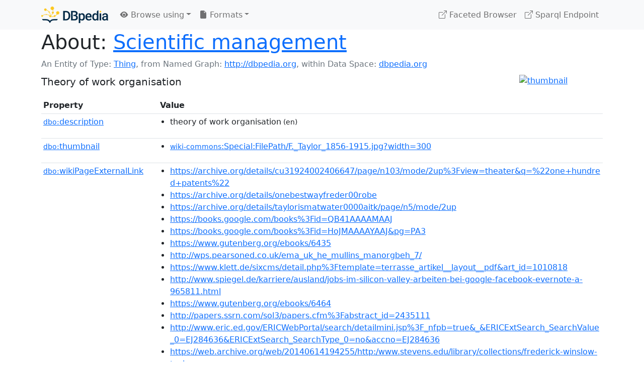

--- FILE ---
content_type: text/html; charset=UTF-8
request_url: https://dbpedia.org/page/Scientific_management
body_size: 18315
content:
<!DOCTYPE html>
<html
    prefix="
        dbp: http://dbpedia.org/property/
        dbo: http://dbedia.org/ontology/
        dct: http://purl.org/dc/terms/
        dbd: http://dbpedia.org/datatype/
	og:  https://ogp.me/ns#
	"
>


<!-- header -->
<head>
    <meta charset="utf-8" />
    <meta name="viewport" content="width=device-width, initial-scale=1" />

    <title>About: Scientific management</title>

    <!-- Links -->
    <link rel="alternate" type="application/rdf+xml" 		href="http://dbpedia.org/data/Scientific_management.rdf" title="Structured Descriptor Document (RDF/XML format)" />
    <link rel="alternate" type="text/n3" 			href="http://dbpedia.org/data/Scientific_management.n3" title="Structured Descriptor Document (N3 format)" />
    <link rel="alternate" type="text/turtle" 			href="http://dbpedia.org/data/Scientific_management.ttl" title="Structured Descriptor Document (Turtle format)" />
    <link rel="alternate" type="application/json+rdf" 		href="http://dbpedia.org/data/Scientific_management.jrdf" title="Structured Descriptor Document (RDF/JSON format)" />
    <link rel="alternate" type="application/json" 		href="http://dbpedia.org/data/Scientific_management.json" title="Structured Descriptor Document (RDF/JSON format)" />
    <link rel="alternate" type="application/atom+xml" 		href="http://dbpedia.org/data/Scientific_management.atom" title="OData (Atom+Feed format)" />
    <link rel="alternate" type="text/plain" 			href="http://dbpedia.org/data/Scientific_management.ntriples" title="Structured Descriptor Document (N-Triples format)" />
    <link rel="alternate" type="text/csv"   			href="http://dbpedia.org/sparql?default-graph-uri=http%3A%2F%2Fdbpedia.org&amp;query=DESCRIBE%20%3Chttp%3A%2F%2Fdbpedia.org%2Fresource%2FScientific_management%3E&amp;format=text%2Fcsv" title="Structured Descriptor Document (CSV format)" />
    
    <link rel="alternate" type="application/microdata+json"	href="http://dbpedia.org/sparql?default-graph-uri=http%3A%2F%2Fdbpedia.org&amp;query=DESCRIBE%20%3Chttp%3A%2F%2Fdbpedia.org%2Fresource%2FScientific_management%3E&amp;format=application%2Fmicrodata%2Bjson" title="Structured Descriptor Document (Microdata/JSON format)" />
    <link rel="alternate" type="text/html" 			href="http://dbpedia.org/sparql?default-graph-uri=http%3A%2F%2Fdbpedia.org&amp;query=DESCRIBE%20%3Chttp%3A%2F%2Fdbpedia.org%2Fresource%2FScientific_management%3E&amp;format=text%2Fhtml" title="Structured Descriptor Document (Microdata/HTML format)" />
    <link rel="alternate" type="application/ld+json" 		href="http://dbpedia.org/sparql?default-graph-uri=http%3A%2F%2Fdbpedia.org&amp;query=DESCRIBE%20%3Chttp%3A%2F%2Fdbpedia.org%2Fresource%2FScientific_management%3E&amp;format=application%2Fld%2Bjson" title="Structured Descriptor Document (JSON-LD format)" />
    <link rel="alternate" type="text/x-html-script-ld+json"	href="http://dbpedia.org/sparql?default-graph-uri=http%3A%2F%2Fdbpedia.org&amp;query=DESCRIBE%20%3Chttp%3A%2F%2Fdbpedia.org%2Fresource%2FScientific_management%3E&amp;format=text%2Fx-html-script-ld%2Bjson" title="Structured Descriptor Document (HTML with embedded JSON-LD)" />
    <link rel="alternate" type="text/x-html-script-turtle"	href="http://dbpedia.org/sparql?default-graph-uri=http%3A%2F%2Fdbpedia.org&amp;query=DESCRIBE%20%3Chttp%3A%2F%2Fdbpedia.org%2Fresource%2FScientific_management%3E&amp;format=text%2Fx-html-script-turtle" title="Structured Descriptor Document (HTML with embedded Turtle)" />
    <link rel="timegate" type="text/html" 			href="http://dbpedia.mementodepot.org/timegate/http://dbpedia.org/page/Scientific_management" title="Time Machine" />
    <link rel="foaf:primarytopic" 				href="http://dbpedia.org/resource/Scientific_management"/>
    <link rev="describedby" 					href="http://dbpedia.org/resource/Scientific_management"/>
    <!-- /Links -->

    <!-- Stylesheets -->
    <link rel="stylesheet" href="https://cdnjs.cloudflare.com/ajax/libs/bootstrap/5.2.1/css/bootstrap.min.css"
	integrity="sha512-siwe/oXMhSjGCwLn+scraPOWrJxHlUgMBMZXdPe2Tnk3I0x3ESCoLz7WZ5NTH6SZrywMY+PB1cjyqJ5jAluCOg=="
	crossorigin="anonymous" />
    <link rel="stylesheet" href="https://cdnjs.cloudflare.com/ajax/libs/bootstrap-icons/1.9.1/font/bootstrap-icons.min.css"
	integrity="sha512-5PV92qsds/16vyYIJo3T/As4m2d8b6oWYfoqV+vtizRB6KhF1F9kYzWzQmsO6T3z3QG2Xdhrx7FQ+5R1LiQdUA=="
	crossorigin="anonymous" />
    <!-- link rel="stylesheet" href="/statics/css/dbpedia.css" -->
    <!-- /Stylesheets-->

    <!-- OpenGraph -->
    <meta property="og:title"       content="Scientific management" />
    <meta property="og:type"        content="article" />
    <meta property="og:url"         content="http://dbpedia.org/resource/Scientific_management" />
    <meta property="og:image"       content="http://commons.wikimedia.org/wiki/Special:FilePath/F._Taylor_1856-1915.jpg?width=300" />
    <meta property="og:description" content="Theory of work organisation" />
    <meta property="og:site_name"   content="DBpedia" />
    <!-- /OpenGraph-->
</head>
<body about="http://dbpedia.org/resource/Scientific_management">

<!-- navbar -->
<nav class="navbar navbar-expand-md navbar-light bg-light fixed-top align-items-center">
    <div class="container-xl">
	<a class="navbar-brand" href="http://wiki.dbpedia.org/Imprint" title="About DBpedia" style="color: #2c5078">
	    <img class="img-fluid" src="/statics/images/dbpedia_logo_land_120.png" alt="About DBpedia" />
	</a>
	<button class="navbar-toggler" type="button" data-bs-toggle="collapse" data-bs-target="#dbp-navbar" aria-controls="dbp-navbar" aria-expanded="false" aria-label="Toggle navigation">
	    <span class="navbar-toggler-icon"></span>
	</button>

	<div class="collapse navbar-collapse" id="dbp-navbar">
	    <ul class="navbar-nav me-auto mb-2 mb-lg-0">
		<li class="nav-item dropdown">
		    <a class="nav-link dropdown-toggle" href="#" id="navbarDropdownBrowse" role="button" data-bs-toggle="dropdown" aria-expanded="false">
		    <i class="bi-eye-fill"></i> Browse using<span class="caret"></span></a>

		    <ul class="dropdown-menu" aria-labelledby="navbarDropdownBrowse">
			<li class="dropdown-item"><a class="nav-link" href="/describe/?uri=http%3A%2F%2Fdbpedia.org%2Fresource%2FScientific_management">OpenLink Faceted Browser</a></li>
			<li class="dropdown-item"><a class="nav-link" href="http://osde.demo.openlinksw.com/#/editor?uri=http%3A%2F%2Fdbpedia.org%2Fdata%2FScientific_management.ttl&amp;view=statements">OpenLink Structured Data Editor</a></li>
			<li class="dropdown-item"><a class="nav-link" href="http://en.lodlive.it/?http%3A%2F%2Fdbpedia.org%2Fresource%2FScientific_management">LodLive Browser</a></li>
			<!-- li class="dropdown-item"><a class="nav-link" href="http://lodmilla.sztaki.hu/lodmilla/?url=http%3A%2F%2Fdbpedia.org%2Fresource%2FScientific_management">LODmilla Browser</a></li -->
		    </ul>
		</li>

		<li class="nav-item dropdown">
		    <a class="nav-link dropdown-toggle" href="#" id="navbarDropdownFormats" role="button" data-bs-toggle="dropdown" aria-expanded="false">
		    <i class="bi-file-earmark-fill"></i> Formats<span class="caret"></span></a>

		    <ul class="dropdown-menu" aria-labelledby="navbarDropdownFormats">
			<li class="dropdown-item-text">RDF:</li>
			<li><a class="dropdown-item" href="http://dbpedia.org/data/Scientific_management.ntriples">N-Triples</a></li>
			<li><a class="dropdown-item" href="http://dbpedia.org/data/Scientific_management.n3">N3</a></li>
			<li><a class="dropdown-item" href="http://dbpedia.org/data/Scientific_management.ttl">Turtle</a></li>
			<li><a class="dropdown-item" href="http://dbpedia.org/data/Scientific_management.json">JSON</a></li>
			<li><a class="dropdown-item" href="http://dbpedia.org/data/Scientific_management.rdf">XML</a></li>
			<li class="dropdown-divider"></li>
			<li class="dropdown-item-text">OData:</li>
			<li><a class="dropdown-item" href="http://dbpedia.org/data/Scientific_management.atom">Atom</a></li>
			<li><a class="dropdown-item" href="http://dbpedia.org/data/Scientific_management.jsod">JSON</a></li>
			<li class="dropdown-divider"></li>
			<li class="dropdown-item-text">Microdata:</li>
			<li><a class="dropdown-item" href="http://dbpedia.org/sparql?default-graph-uri=http%3A%2F%2Fdbpedia.org&amp;query=DESCRIBE%20%3Chttp%3A%2F%2Fdbpedia.org%2Fresource%2FScientific_management%3E&amp;format=application%2Fmicrodata%2Bjson">JSON</a></li>
			<li><a class="dropdown-item" href="http://dbpedia.org/sparql?default-graph-uri=http%3A%2F%2Fdbpedia.org&amp;query=DESCRIBE%20%3Chttp%3A%2F%2Fdbpedia.org%2Fresource%2FScientific_management%3E&amp;format=text%2Fhtml">HTML</a></li>
			<li class="dropdown-divider"></li>
			<li class="dropdown-item-text">Embedded:</li>
			<li><a class="dropdown-item" href="http://dbpedia.org/sparql?default-graph-uri=http%3A%2F%2Fdbpedia.org&amp;query=DESCRIBE%20%3Chttp%3A%2F%2Fdbpedia.org%2Fresource%2FScientific_management%3E&amp;format=text%2Fx-html-script-ld%2Bjson">JSON</a></li>
			<li><a class="dropdown-item" href="http://dbpedia.org/sparql?default-graph-uri=http%3A%2F%2Fdbpedia.org&amp;query=DESCRIBE%20%3Chttp%3A%2F%2Fdbpedia.org%2Fresource%2FScientific_management%3E&amp;format=text%2Fx-html-script-turtle">Turtle</a></li>
			<li class="dropdown-divider"></li>
			<li class="dropdown-item-text">Other:</li>
			<li><a class="dropdown-item" href="http://dbpedia.org/sparql?default-graph-uri=http%3A%2F%2Fdbpedia.org&amp;query=DESCRIBE%20%3Chttp%3A%2F%2Fdbpedia.org%2Fresource%2FScientific_management%3E&amp;format=text%2Fcsv">CSV</a></li>
			<li><a class="dropdown-item" href="http://dbpedia.org/sparql?default-graph-uri=http%3A%2F%2Fdbpedia.org&amp;query=DESCRIBE%20%3Chttp%3A%2F%2Fdbpedia.org%2Fresource%2FScientific_management%3E&amp;format=application%2Fld%2Bjson">JSON-LD</a></li>

		    </ul>
		</li>
	    </ul>

	    <ul class="navbar-nav ms-auto">
		<li class="nav-item">
		    <a class="nav-link" href="/fct/" title="Switch to /fct endpoint"><i class="bi-box-arrow-up-right"></i> Faceted Browser </a>
		</li>

		<li class="nav-item">
		    <a class="nav-link" href="/sparql/" title="Switch to /sparql endpoint"><i class="bi-box-arrow-up-right"></i> Sparql Endpoint </a>
		</li>

	    </ul>
	</div>
   </div>
</nav>
<div style="margin-bottom: 60px"></div>
<!-- /navbar -->


<!-- page-header -->
<section>
    <div class="container-xl">
	<div class="row">
	    <div class="col">
		<h1 id="title" class="display-6"><b>About:</b>
		    <a href="http://dbpedia.org/resource/Scientific_management">Scientific management</a>
		</h1>
	    </div>
	</div>
	<div class="row">
	    <div class="col">
		<div class="text-muted">
		    <span class="text-nowrap">An Entity of Type: <a href="javascript:void()">Thing</a>, </span>
		    <span class="text-nowrap">from Named Graph:  <a href="http://dbpedia.org">http://dbpedia.org</a>, </span>
		    <span class="text-nowrap">within Data Space: <a href="http://dbpedia.org">dbpedia.org</a></span>
		</div>
	    </div>
	</div>
	<div class="row pt-2">
	    <div class="col-xs-9 col-sm-10">
		<p class="lead">Theory of work organisation</p>
	    </div>

	    <div class="col-xs-3 col-sm-2">
		<a href="#" class="thumbnail">
		    <img src="http://commons.wikimedia.org/wiki/Special:FilePath/F._Taylor_1856-1915.jpg?width=300" alt="thumbnail" class="img-fluid" />
		</a>
	    </div>

	</div>
    </div>
</section>
<!-- page-header -->

<!-- property-table -->
<section>
    <div class="container-xl">
	<div class="row">
	    <div class="table-responsive">
		<table class="table table-hover table-sm">
		    <thead>
			<tr>
			    <th class="col-xs-3 ">Property</th>
			    <th class="col-xs-9 px-3">Value</th>
			</tr>
		    </thead>
		    <tbody>
<tr class="odd"><td class="col-2"><a class="uri" href="http://dbpedia.org/ontology/description"><small>dbo:</small>description</a>
</td><td class="col-10 text-break"><ul>
	<li style="display:none;"><span class="literal"><span property="dbo:description" lang="nl" >wetenschappelijke theorie</span><small> (nl)</small></span></li>
	<li style="display:none;"><span class="literal"><span property="dbo:description" lang="sl" >sistem organizacije dela, ki ga je razvil ameriški inženir Frederick Winslow Taylor; temelji na znanstvenem upravljanju z razdelitvijo in standardizacijo nalog za povečanje učinkovitosti in produktivnosti</span><small> (sl)</small></span></li>
	<li style="display:none;"><span class="literal"><span property="dbo:description" lang="de" >Prinzip einer Prozesssteuerung von Arbeitsabläufen</span><small> (de)</small></span></li>
	<li style="display:none;"><span class="literal"><span property="dbo:description" lang="pl" >metoda organizacji pracy Fredericka W. Taylora</span><small> (pl)</small></span></li>
	<li style="display:none;"><span class="literal"><span property="dbo:description" lang="it" >metodo scientifico di organizzazione del lavoro</span><small> (it)</small></span></li>
	<li style="display:none;"><span class="literal"><span property="dbo:description" lang="cs" >teorie vědecké práce</span><small> (cs)</small></span></li>
	<li><span class="literal"><span property="dbo:description" lang="en" >theory of work organisation</span><small> (en)</small></span></li>
	<li style="display:none;"><span class="literal"><span property="dbo:description" lang="fr" >théorie d&#39;organisation du travail</span><small> (fr)</small></span></li>
	<li style="display:none;"><span class="literal"><span property="dbo:description" lang="iw" >תיאוריה</span><small> (iw)</small></span></li>
	<li style="display:none;"><span class="literal"><span property="dbo:description" lang="ja" >マネジメントの手法</span><small> (ja)</small></span></li>
	<li style="display:none;"><span class="literal"><span property="dbo:description" lang="ko" >과업수행의 분석과 혼합에 대한 관리</span><small> (ko)</small></span></li>
</ul></td></tr><tr class="even"><td class="col-2"><a class="uri" href="http://dbpedia.org/ontology/thumbnail"><small>dbo:</small>thumbnail</a>
</td><td class="col-10 text-break"><ul>
	<li><span class="literal"><a class="uri" rel="dbo:thumbnail" resource="http://commons.wikimedia.org/wiki/Special:FilePath/F._Taylor_1856-1915.jpg?width=300"  href="http://commons.wikimedia.org/wiki/Special:FilePath/F._Taylor_1856-1915.jpg?width=300"><small>wiki-commons</small>:Special:FilePath/F._Taylor_1856-1915.jpg?width=300</a></span></li>
</ul></td></tr><tr class="odd"><td class="col-2"><a class="uri" href="http://dbpedia.org/ontology/wikiPageExternalLink"><small>dbo:</small>wikiPageExternalLink</a>
</td><td class="col-10 text-break"><ul>
	<li><span class="literal"><a class="uri" rel="dbo:wikiPageExternalLink nofollow" resource="https://archive.org/details/cu31924002406647/page/n103/mode/2up%3Fview=theater&amp;q=%22one+hundred+patents%22"  href="https://archive.org/details/cu31924002406647/page/n103/mode/2up%3Fview=theater&amp;q=%22one+hundred+patents%22">https://archive.org/details/cu31924002406647/page/n103/mode/2up%3Fview=theater&amp;q=%22one+hundred+patents%22</a></span></li>
	<li><span class="literal"><a class="uri" rel="dbo:wikiPageExternalLink nofollow" resource="https://archive.org/details/onebestwayfreder00robe"  href="https://archive.org/details/onebestwayfreder00robe">https://archive.org/details/onebestwayfreder00robe</a></span></li>
	<li><span class="literal"><a class="uri" rel="dbo:wikiPageExternalLink nofollow" resource="https://archive.org/details/taylorismatwater0000aitk/page/n5/mode/2up"  href="https://archive.org/details/taylorismatwater0000aitk/page/n5/mode/2up">https://archive.org/details/taylorismatwater0000aitk/page/n5/mode/2up</a></span></li>
	<li><span class="literal"><a class="uri" rel="dbo:wikiPageExternalLink nofollow" resource="https://books.google.com/books%3Fid=QB41AAAAMAAJ"  href="https://books.google.com/books%3Fid=QB41AAAAMAAJ">https://books.google.com/books%3Fid=QB41AAAAMAAJ</a></span></li>
	<li><span class="literal"><a class="uri" rel="dbo:wikiPageExternalLink nofollow" resource="https://books.google.com/books%3Fid=HoJMAAAAYAAJ&amp;pg=PA3"  href="https://books.google.com/books%3Fid=HoJMAAAAYAAJ&amp;pg=PA3">https://books.google.com/books%3Fid=HoJMAAAAYAAJ&amp;pg=PA3</a></span></li>
	<li><span class="literal"><a class="uri" rel="dbo:wikiPageExternalLink nofollow" resource="https://www.gutenberg.org/ebooks/6435"  href="https://www.gutenberg.org/ebooks/6435">https://www.gutenberg.org/ebooks/6435</a></span></li>
	<li><span class="literal"><a class="uri" rel="dbo:wikiPageExternalLink nofollow" resource="http://wps.pearsoned.co.uk/ema_uk_he_mullins_manorgbeh_7/"  href="http://wps.pearsoned.co.uk/ema_uk_he_mullins_manorgbeh_7/">http://wps.pearsoned.co.uk/ema_uk_he_mullins_manorgbeh_7/</a></span></li>
	<li><span class="literal"><a class="uri" rel="dbo:wikiPageExternalLink nofollow" resource="https://www.klett.de/sixcms/detail.php%3Ftemplate=terrasse_artikel__layout__pdf&amp;art_id=1010818"  href="https://www.klett.de/sixcms/detail.php%3Ftemplate=terrasse_artikel__layout__pdf&amp;art_id=1010818">https://www.klett.de/sixcms/detail.php%3Ftemplate=terrasse_artikel__layout__pdf&amp;art_id=1010818</a></span></li>
	<li><span class="literal"><a class="uri" rel="dbo:wikiPageExternalLink nofollow" resource="http://www.spiegel.de/karriere/ausland/jobs-im-silicon-valley-arbeiten-bei-google-facebook-evernote-a-965811.html"  href="http://www.spiegel.de/karriere/ausland/jobs-im-silicon-valley-arbeiten-bei-google-facebook-evernote-a-965811.html">http://www.spiegel.de/karriere/ausland/jobs-im-silicon-valley-arbeiten-bei-google-facebook-evernote-a-965811.html</a></span></li>
	<li><span class="literal"><a class="uri" rel="dbo:wikiPageExternalLink nofollow" resource="https://www.gutenberg.org/ebooks/6464"  href="https://www.gutenberg.org/ebooks/6464">https://www.gutenberg.org/ebooks/6464</a></span></li>
	<li><span class="literal"><a class="uri" rel="dbo:wikiPageExternalLink nofollow" resource="http://papers.ssrn.com/sol3/papers.cfm%3Fabstract_id=2435111"  href="http://papers.ssrn.com/sol3/papers.cfm%3Fabstract_id=2435111">http://papers.ssrn.com/sol3/papers.cfm%3Fabstract_id=2435111</a></span></li>
	<li><span class="literal"><a class="uri" rel="dbo:wikiPageExternalLink nofollow" resource="http://www.eric.ed.gov/ERICWebPortal/search/detailmini.jsp%3F_nfpb=true&amp;_&amp;ERICExtSearch_SearchValue_0=EJ284636&amp;ERICExtSearch_SearchType_0=no&amp;accno=EJ284636"  href="http://www.eric.ed.gov/ERICWebPortal/search/detailmini.jsp%3F_nfpb=true&amp;_&amp;ERICExtSearch_SearchValue_0=EJ284636&amp;ERICExtSearch_SearchType_0=no&amp;accno=EJ284636">http://www.eric.ed.gov/ERICWebPortal/search/detailmini.jsp%3F_nfpb=true&amp;_&amp;ERICExtSearch_SearchValue_0=EJ284636&amp;ERICExtSearch_SearchType_0=no&amp;accno=EJ284636</a></span></li>
	<li><span class="literal"><a class="uri" rel="dbo:wikiPageExternalLink nofollow" resource="https://web.archive.org/web/20140614194255/http:/www.stevens.edu/library/collections/frederick-winslow-taylor"  href="https://web.archive.org/web/20140614194255/http:/www.stevens.edu/library/collections/frederick-winslow-taylor">https://web.archive.org/web/20140614194255/http:/www.stevens.edu/library/collections/frederick-winslow-taylor</a></span></li>
	<li><span class="literal"><a class="uri" rel="dbo:wikiPageExternalLink nofollow" resource="https://archive.org/details/americangenesisc00hugh"  href="https://archive.org/details/americangenesisc00hugh">https://archive.org/details/americangenesisc00hugh</a></span></li>
	<li><span class="literal"><a class="uri" rel="dbo:wikiPageExternalLink nofollow" resource="https://archive.org/details/scientificmanage00aitk/page/n3/mode/2up"  href="https://archive.org/details/scientificmanage00aitk/page/n3/mode/2up">https://archive.org/details/scientificmanage00aitk/page/n3/mode/2up</a></span></li>
	<li><span class="literal"><a class="uri" rel="dbo:wikiPageExternalLink nofollow" resource="https://archive.org/details/telecommunicatio00rich"  href="https://archive.org/details/telecommunicatio00rich">https://archive.org/details/telecommunicatio00rich</a></span></li>
	<li><span class="literal"><a class="uri" rel="dbo:wikiPageExternalLink nofollow" resource="https://archive.org/stream/cu31924002406647%23page/n199/mode/2up/"  href="https://archive.org/stream/cu31924002406647%23page/n199/mode/2up/">https://archive.org/stream/cu31924002406647%23page/n199/mode/2up/</a></span></li>
	<li><span class="literal"><a class="uri" rel="dbo:wikiPageExternalLink nofollow" resource="https://books.google.com/books%3Fid=AOdo_dJo1qcC"  href="https://books.google.com/books%3Fid=AOdo_dJo1qcC">https://books.google.com/books%3Fid=AOdo_dJo1qcC</a></span></li>
	<li><span class="literal"><a class="uri" rel="dbo:wikiPageExternalLink nofollow" resource="https://books.google.com/books%3Fid=Am4I-N4XN2QC&amp;pg=PA3"  href="https://books.google.com/books%3Fid=Am4I-N4XN2QC&amp;pg=PA3">https://books.google.com/books%3Fid=Am4I-N4XN2QC&amp;pg=PA3</a></span></li>
	<li><span class="literal"><a class="uri" rel="dbo:wikiPageExternalLink nofollow" resource="https://books.google.com/books%3Fid=cHPO_yLx5ToC&amp;pg=PP1"  href="https://books.google.com/books%3Fid=cHPO_yLx5ToC&amp;pg=PP1">https://books.google.com/books%3Fid=cHPO_yLx5ToC&amp;pg=PP1</a></span></li>
	<li><span class="literal"><a class="uri" rel="dbo:wikiPageExternalLink nofollow" resource="https://books.google.com/books%3Fid=eaIRAQAAMAAJ"  href="https://books.google.com/books%3Fid=eaIRAQAAMAAJ">https://books.google.com/books%3Fid=eaIRAQAAMAAJ</a></span></li>
	<li><span class="literal"><a class="uri" rel="dbo:wikiPageExternalLink nofollow" resource="https://books.google.com/books%3Fid=eeBcAgAAQBAJ"  href="https://books.google.com/books%3Fid=eeBcAgAAQBAJ">https://books.google.com/books%3Fid=eeBcAgAAQBAJ</a></span></li>
	<li><span class="literal"><a class="uri" rel="dbo:wikiPageExternalLink nofollow" resource="http://www.oup.com/us/catalog/general/subject/Economics/Business/%3Fview=usa&amp;ci=9780195179835"  href="http://www.oup.com/us/catalog/general/subject/Economics/Business/%3Fview=usa&amp;ci=9780195179835">http://www.oup.com/us/catalog/general/subject/Economics/Business/%3Fview=usa&amp;ci=9780195179835</a></span></li>
	<li><span class="literal"><a class="uri" rel="dbo:wikiPageExternalLink nofollow" resource="https://archive.org/details/twentiethcentury00wood_0"  href="https://archive.org/details/twentiethcentury00wood_0">https://archive.org/details/twentiethcentury00wood_0</a></span></li>
	<li><span class="literal"><a class="uri" rel="dbo:wikiPageExternalLink nofollow" resource="https://archive.org/details/consumertrapbigb00daws"  href="https://archive.org/details/consumertrapbigb00daws">https://archive.org/details/consumertrapbigb00daws</a></span></li>
</ul></td></tr><tr class="even"><td class="col-2"><a class="uri" href="http://dbpedia.org/ontology/wikiPageWikiLink"><small>dbo:</small>wikiPageWikiLink</a>
</td><td class="col-10 text-break"><ul>
	<li><span class="literal"><a class="uri" rel="dbo:wikiPageWikiLink" resource="http://dbpedia.org/resource/Toyota_Production_System"  href="http://dbpedia.org/resource/Toyota_Production_System"><small>dbr</small>:Toyota_Production_System</a></span></li>
	<li><span class="literal"><a class="uri" rel="dbo:wikiPageWikiLink" resource="http://dbpedia.org/resource/Productivity"  href="http://dbpedia.org/resource/Productivity"><small>dbr</small>:Productivity</a></span></li>
	<li><span class="literal"><a class="uri" rel="dbo:wikiPageWikiLink" resource="http://dbpedia.org/resource/Sales_engineering"  href="http://dbpedia.org/resource/Sales_engineering"><small>dbr</small>:Sales_engineering</a></span></li>
	<li><span class="literal"><a class="uri" rel="dbo:wikiPageWikiLink" resource="http://dbpedia.org/resource/Management"  href="http://dbpedia.org/resource/Management"><small>dbr</small>:Management</a></span></li>
	<li><span class="literal"><a class="uri" rel="dbo:wikiPageWikiLink" resource="http://dbpedia.org/resource/Six_Sigma"  href="http://dbpedia.org/resource/Six_Sigma"><small>dbr</small>:Six_Sigma</a></span></li>
	<li><span class="literal"><a class="uri" rel="dbo:wikiPageWikiLink" resource="http://dbpedia.org/resource/Offshoring"  href="http://dbpedia.org/resource/Offshoring"><small>dbr</small>:Offshoring</a></span></li>
	<li><span class="literal"><a class="uri" rel="dbo:wikiPageWikiLink" resource="http://dbpedia.org/resource/Outsourcing"  href="http://dbpedia.org/resource/Outsourcing"><small>dbr</small>:Outsourcing</a></span></li>
	<li><span class="literal"><a class="uri" rel="dbo:wikiPageWikiLink" resource="http://dbpedia.org/resource/Mass_production"  href="http://dbpedia.org/resource/Mass_production"><small>dbr</small>:Mass_production</a></span></li>
	<li><span class="literal"><a class="uri" rel="dbo:wikiPageWikiLink" resource="http://dbpedia.org/resource/William_C._Redfield"  href="http://dbpedia.org/resource/William_C._Redfield"><small>dbr</small>:William_C._Redfield</a></span></li>
	<li><span class="literal"><a class="uri" rel="dbo:wikiPageWikiLink" resource="http://dbpedia.org/resource/Harvard_University_Press"  href="http://dbpedia.org/resource/Harvard_University_Press"><small>dbr</small>:Harvard_University_Press</a></span></li>
	<li><span class="literal"><a class="uri" rel="dbo:wikiPageWikiLink" resource="http://dbpedia.org/resource/John_Q._Tilson"  href="http://dbpedia.org/resource/John_Q._Tilson"><small>dbr</small>:John_Q._Tilson</a></span></li>
	<li><span class="literal"><a class="uri" rel="dbo:wikiPageWikiLink" resource="http://dbpedia.org/resource/Muda_(Japanese_term)"  href="http://dbpedia.org/resource/Muda_(Japanese_term)"><small>dbr</small>:Muda_(Japanese_term)</a></span></li>
	<li><span class="literal"><a class="uri" rel="dbo:wikiPageWikiLink" resource="http://dbpedia.org/resource/American_system_of_manufacturing"  href="http://dbpedia.org/resource/American_system_of_manufacturing"><small>dbr</small>:American_system_of_manufacturing</a></span></li>
	<li><span class="literal"><a class="uri" rel="dbo:wikiPageWikiLink" resource="http://dbpedia.org/resource/Cybernetics"  href="http://dbpedia.org/resource/Cybernetics"><small>dbr</small>:Cybernetics</a></span></li>
	<li><span class="literal"><a class="uri" rel="dbo:wikiPageWikiLink" resource="http://dbpedia.org/resource/Military"  href="http://dbpedia.org/resource/Military"><small>dbr</small>:Military</a></span></li>
	<li><span class="literal"><a class="uri" rel="dbo:wikiPageWikiLink" resource="http://dbpedia.org/resource/Columbia_University"  href="http://dbpedia.org/resource/Columbia_University"><small>dbr</small>:Columbia_University</a></span></li>
	<li><span class="literal"><a class="uri" rel="dbo:wikiPageWikiLink" resource="http://dbpedia.org/resource/Engineering"  href="http://dbpedia.org/resource/Engineering"><small>dbr</small>:Engineering</a></span></li>
	<li><span class="literal"><a class="uri" rel="dbo:wikiPageWikiLink" resource="http://dbpedia.org/resource/Anti-communism"  href="http://dbpedia.org/resource/Anti-communism"><small>dbr</small>:Anti-communism</a></span></li>
	<li><span class="literal"><a class="uri" rel="dbo:wikiPageWikiLink" resource="http://dbpedia.org/resource/Leon_Trotsky"  href="http://dbpedia.org/resource/Leon_Trotsky"><small>dbr</small>:Leon_Trotsky</a></span></li>
	<li><span class="literal"><a class="uri" rel="dbo:wikiPageWikiLink" resource="http://dbpedia.org/resource/Workflow"  href="http://dbpedia.org/resource/Workflow"><small>dbr</small>:Workflow</a></span></li>
	<li><span class="literal"><a class="uri" rel="dbo:wikiPageWikiLink" resource="http://dbpedia.org/resource/Workforce_productivity"  href="http://dbpedia.org/resource/Workforce_productivity"><small>dbr</small>:Workforce_productivity</a></span></li>
	<li><span class="literal"><a class="uri" rel="dbo:wikiPageWikiLink" resource="http://dbpedia.org/resource/Henry_R._Towne"  href="http://dbpedia.org/resource/Henry_R._Towne"><small>dbr</small>:Henry_R._Towne</a></span></li>
	<li><span class="literal"><a class="uri" rel="dbo:wikiPageWikiLink" resource="http://dbpedia.org/resource/Pandora&#39;s_Box_(British_TV_series)"  href="http://dbpedia.org/resource/Pandora&#39;s_Box_(British_TV_series)"><small>dbr</small>:Pandora&#39;s_Box_(British_TV_series)</a></span></li>
	<li><span class="literal"><a class="uri" rel="dbo:wikiPageWikiLink" resource="http://dbpedia.org/resource/Representativeness_heuristic"  href="http://dbpedia.org/resource/Representativeness_heuristic"><small>dbr</small>:Representativeness_heuristic</a></span></li>
	<li><span class="literal"><a class="uri" rel="dbo:wikiPageWikiLink" resource="http://dbpedia.org/resource/Job_security"  href="http://dbpedia.org/resource/Job_security"><small>dbr</small>:Job_security</a></span></li>
	<li><span class="literal"><a class="uri" rel="dbo:wikiPageWikiLink" resource="http://dbpedia.org/resource/Empiricism"  href="http://dbpedia.org/resource/Empiricism"><small>dbr</small>:Empiricism</a></span></li>
	<li><span class="literal"><a class="uri" rel="dbo:wikiPageWikiLink" resource="http://dbpedia.org/resource/Peter_Drucker"  href="http://dbpedia.org/resource/Peter_Drucker"><small>dbr</small>:Peter_Drucker</a></span></li>
	<li><span class="literal"><a class="uri" rel="dbo:wikiPageWikiLink" resource="http://dbpedia.org/resource/Anti-capitalism"  href="http://dbpedia.org/resource/Anti-capitalism"><small>dbr</small>:Anti-capitalism</a></span></li>
	<li><span class="literal"><a class="uri" rel="dbo:wikiPageWikiLink" resource="http://dbpedia.org/resource/Harrington_Emerson"  href="http://dbpedia.org/resource/Harrington_Emerson"><small>dbr</small>:Harrington_Emerson</a></span></li>
	<li><span class="literal"><a class="uri" rel="dbo:wikiPageWikiLink" resource="http://dbpedia.org/resource/Economic_efficiency"  href="http://dbpedia.org/resource/Economic_efficiency"><small>dbr</small>:Economic_efficiency</a></span></li>
	<li><span class="literal"><a class="uri" rel="dbo:wikiPageWikiLink" resource="http://dbpedia.org/resource/Henry_Ford_II"  href="http://dbpedia.org/resource/Henry_Ford_II"><small>dbr</small>:Henry_Ford_II</a></span></li>
	<li><span class="literal"><a class="uri" rel="dbo:wikiPageWikiLink" resource="http://dbpedia.org/resource/Louis_Brandeis"  href="http://dbpedia.org/resource/Louis_Brandeis"><small>dbr</small>:Louis_Brandeis</a></span></li>
	<li><span class="literal"><a class="uri" rel="dbo:wikiPageWikiLink" resource="http://dbpedia.org/resource/Aleksei_Gastev"  href="http://dbpedia.org/resource/Aleksei_Gastev"><small>dbr</small>:Aleksei_Gastev</a></span></li>
	<li><span class="literal"><a class="uri" rel="dbo:wikiPageWikiLink" resource="http://dbpedia.org/resource/Cornell_University_Library"  href="http://dbpedia.org/resource/Cornell_University_Library"><small>dbr</small>:Cornell_University_Library</a></span></li>
	<li><span class="literal"><a class="uri" rel="dbo:wikiPageWikiLink" resource="http://dbpedia.org/resource/Ore"  href="http://dbpedia.org/resource/Ore"><small>dbr</small>:Ore</a></span></li>
	<li><span class="literal"><a class="uri" rel="dbo:wikiPageWikiLink" resource="http://dbpedia.org/resource/Pseudoscience"  href="http://dbpedia.org/resource/Pseudoscience"><small>dbr</small>:Pseudoscience</a></span></li>
	<li><span class="literal"><a class="uri" rel="dbo:wikiPageWikiLink" resource="http://dbpedia.org/resource/Rationality"  href="http://dbpedia.org/resource/Rationality"><small>dbr</small>:Rationality</a></span></li>
	<li><span class="literal"><a class="uri" rel="dbo:wikiPageWikiLink" resource="http://dbpedia.org/resource/Exploitation_of_labour"  href="http://dbpedia.org/resource/Exploitation_of_labour"><small>dbr</small>:Exploitation_of_labour</a></span></li>
	<li><span class="literal"><a class="uri" rel="dbo:wikiPageWikiLink" resource="http://dbpedia.org/resource/Pig_iron"  href="http://dbpedia.org/resource/Pig_iron"><small>dbr</small>:Pig_iron</a></span></li>
	<li><span class="literal"><a class="uri" rel="dbo:wikiPageWikiLink" resource="http://dbpedia.org/resource/Managed_care"  href="http://dbpedia.org/resource/Managed_care"><small>dbr</small>:Managed_care</a></span></li>
	<li><span class="literal"><a class="uri" rel="dbo:wikiPageWikiLink" resource="http://dbpedia.org/resource/Digital_Taylorism"  href="http://dbpedia.org/resource/Digital_Taylorism"><small>dbr</small>:Digital_Taylorism</a></span></li>
	<li><span class="literal"><a class="uri" rel="dbo:wikiPageWikiLink" resource="http://dbpedia.org/resource/Benjamin_S._Graham"  href="http://dbpedia.org/resource/Benjamin_S._Graham"><small>dbr</small>:Benjamin_S._Graham</a></span></li>
	<li><span class="literal"><a class="uri" rel="dbo:wikiPageWikiLink" resource="http://dbpedia.org/resource/Cold_War"  href="http://dbpedia.org/resource/Cold_War"><small>dbr</small>:Cold_War</a></span></li>
	<li><span class="literal"><a class="uri" rel="dbo:wikiPageWikiLink" resource="http://dbpedia.org/resource/Internet_Archive"  href="http://dbpedia.org/resource/Internet_Archive"><small>dbr</small>:Internet_Archive</a></span></li>
	<li><span class="literal"><a class="uri" rel="dbo:wikiPageWikiLink" resource="http://dbpedia.org/resource/Joseph_Stalin"  href="http://dbpedia.org/resource/Joseph_Stalin"><small>dbr</small>:Joseph_Stalin</a></span></li>
	<li><span class="literal"><a class="uri" rel="dbo:wikiPageWikiLink" resource="http://dbpedia.org/resource/Logic"  href="http://dbpedia.org/resource/Logic"><small>dbr</small>:Logic</a></span></li>
	<li><span class="literal"><a class="uri" rel="dbo:wikiPageWikiLink" resource="http://dbpedia.org/resource/Soviet_Union"  href="http://dbpedia.org/resource/Soviet_Union"><small>dbr</small>:Soviet_Union</a></span></li>
	<li><span class="literal"><a class="uri" rel="dbo:wikiPageWikiLink" resource="http://dbpedia.org/resource/Vladimir_Lenin"  href="http://dbpedia.org/resource/Vladimir_Lenin"><small>dbr</small>:Vladimir_Lenin</a></span></li>
	<li><span class="literal"><a class="uri" rel="dbo:wikiPageWikiLink" resource="http://dbpedia.org/resource/Elton_Mayo"  href="http://dbpedia.org/resource/Elton_Mayo"><small>dbr</small>:Elton_Mayo</a></span></li>
	<li><span class="literal"><a class="uri" rel="dbo:wikiPageWikiLink" resource="http://dbpedia.org/resource/Operations_management"  href="http://dbpedia.org/resource/Operations_management"><small>dbr</small>:Operations_management</a></span></li>
	<li><span class="literal"><a class="uri" rel="dbo:wikiPageWikiLink" resource="http://dbpedia.org/resource/Operations_research"  href="http://dbpedia.org/resource/Operations_research"><small>dbr</small>:Operations_research</a></span></li>
	<li><span class="literal"><a class="uri" rel="dbo:wikiPageWikiLink" resource="http://dbpedia.org/resource/Sales"  href="http://dbpedia.org/resource/Sales"><small>dbr</small>:Sales</a></span></li>
	<li><span class="literal"><a class="uri" rel="dbo:wikiPageWikiLink" resource="http://dbpedia.org/resource/Henri_Fayol"  href="http://dbpedia.org/resource/Henri_Fayol"><small>dbr</small>:Henri_Fayol</a></span></li>
	<li><span class="literal"><a class="uri" rel="dbo:wikiPageWikiLink" resource="http://dbpedia.org/resource/Management_science"  href="http://dbpedia.org/resource/Management_science"><small>dbr</small>:Management_science</a></span></li>
	<li><span class="literal"><a class="uri" rel="dbo:wikiPageWikiLink" resource="http://dbpedia.org/resource/Words_per_minute"  href="http://dbpedia.org/resource/Words_per_minute"><small>dbr</small>:Words_per_minute</a></span></li>
	<li><span class="literal"><a class="uri" rel="dbo:wikiPageWikiLink" resource="http://dbpedia.org/resource/Business_process"  href="http://dbpedia.org/resource/Business_process"><small>dbr</small>:Business_process</a></span></li>
	<li><span class="literal"><a class="uri" rel="dbo:wikiPageWikiLink" resource="http://dbpedia.org/resource/Quality_assurance"  href="http://dbpedia.org/resource/Quality_assurance"><small>dbr</small>:Quality_assurance</a></span></li>
	<li><span class="literal"><a class="uri" rel="dbo:wikiPageWikiLink" resource="http://dbpedia.org/resource/Knowledge_transfer"  href="http://dbpedia.org/resource/Knowledge_transfer"><small>dbr</small>:Knowledge_transfer</a></span></li>
	<li><span class="literal"><a class="uri" rel="dbo:wikiPageWikiLink" resource="http://dbpedia.org/resource/Economic_globalization"  href="http://dbpedia.org/resource/Economic_globalization"><small>dbr</small>:Economic_globalization</a></span></li>
	<li><span class="literal"><a class="uri" rel="dbo:wikiPageWikiLink" resource="http://dbpedia.org/resource/San_Francisco_Public_Library"  href="http://dbpedia.org/resource/San_Francisco_Public_Library"><small>dbr</small>:San_Francisco_Public_Library</a></span></li>
	<li><span class="literal"><a class="uri" rel="dbo:wikiPageWikiLink" resource="http://dbpedia.org/resource/Philadelphia_general_strike_(1910)"  href="http://dbpedia.org/resource/Philadelphia_general_strike_(1910)"><small>dbr</small>:Philadelphia_general_strike_(1910)</a></span></li>
	<li><span class="literal"><a class="uri" rel="dbo:wikiPageWikiLink" resource="http://dbpedia.org/resource/Capitalism"  href="http://dbpedia.org/resource/Capitalism"><small>dbr</small>:Capitalism</a></span></li>
	<li><span class="literal"><a class="uri" rel="dbo:wikiPageWikiLink" resource="http://dbpedia.org/resource/Category:Theories"  href="http://dbpedia.org/resource/Category:Theories"><small>dbc</small>:Theories</a></span></li>
	<li><span class="literal"><a class="uri" rel="dbo:wikiPageWikiLink" resource="http://dbpedia.org/resource/Henry_Ford"  href="http://dbpedia.org/resource/Henry_Ford"><small>dbr</small>:Henry_Ford</a></span></li>
	<li><span class="literal"><a class="uri" rel="dbo:wikiPageWikiLink" resource="http://dbpedia.org/resource/Manufacturing"  href="http://dbpedia.org/resource/Manufacturing"><small>dbr</small>:Manufacturing</a></span></li>
	<li><span class="literal"><a class="uri" rel="dbo:wikiPageWikiLink" resource="http://dbpedia.org/resource/Max_Weber"  href="http://dbpedia.org/resource/Max_Weber"><small>dbr</small>:Max_Weber</a></span></li>
	<li><span class="literal"><a class="uri" rel="dbo:wikiPageWikiLink" resource="http://dbpedia.org/resource/Knowledge_management"  href="http://dbpedia.org/resource/Knowledge_management"><small>dbr</small>:Knowledge_management</a></span></li>
	<li><span class="literal"><a class="uri" rel="dbo:wikiPageWikiLink" resource="http://dbpedia.org/resource/Analysis"  href="http://dbpedia.org/resource/Analysis"><small>dbr</small>:Analysis</a></span></li>
	<li><span class="literal"><a class="uri" rel="dbo:wikiPageWikiLink" resource="http://dbpedia.org/resource/Logistics"  href="http://dbpedia.org/resource/Logistics"><small>dbr</small>:Logistics</a></span></li>
	<li><span class="literal"><a class="uri" rel="dbo:wikiPageWikiLink" resource="http://dbpedia.org/resource/Standard_of_living"  href="http://dbpedia.org/resource/Standard_of_living"><small>dbr</small>:Standard_of_living</a></span></li>
	<li><span class="literal"><a class="uri" rel="dbo:wikiPageWikiLink" resource="http://dbpedia.org/resource/Watertown_Arsenal"  href="http://dbpedia.org/resource/Watertown_Arsenal"><small>dbr</small>:Watertown_Arsenal</a></span></li>
	<li><span class="literal"><a class="uri" rel="dbo:wikiPageWikiLink" resource="http://dbpedia.org/resource/Business_process_management"  href="http://dbpedia.org/resource/Business_process_management"><small>dbr</small>:Business_process_management</a></span></li>
	<li><span class="literal"><a class="uri" rel="dbo:wikiPageWikiLink" resource="http://dbpedia.org/resource/Category:Industrial_and_organizational_psychology"  href="http://dbpedia.org/resource/Category:Industrial_and_organizational_psychology"><small>dbc</small>:Industrial_and_organizational_psychology</a></span></li>
	<li><span class="literal"><a class="uri" rel="dbo:wikiPageWikiLink" resource="http://dbpedia.org/resource/Hawthorne_effect"  href="http://dbpedia.org/resource/Hawthorne_effect"><small>dbr</small>:Hawthorne_effect</a></span></li>
	<li><span class="literal"><a class="uri" rel="dbo:wikiPageWikiLink" resource="http://dbpedia.org/resource/Lillian_Moller_Gilbreth"  href="http://dbpedia.org/resource/Lillian_Moller_Gilbreth"><small>dbr</small>:Lillian_Moller_Gilbreth</a></span></li>
	<li><span class="literal"><a class="uri" rel="dbo:wikiPageWikiLink" resource="http://dbpedia.org/resource/Marketing"  href="http://dbpedia.org/resource/Marketing"><small>dbr</small>:Marketing</a></span></li>
	<li><span class="literal"><a class="uri" rel="dbo:wikiPageWikiLink" resource="http://dbpedia.org/resource/Time_and_motion_study"  href="http://dbpedia.org/resource/Time_and_motion_study"><small>dbr</small>:Time_and_motion_study</a></span></li>
	<li><span class="literal"><a class="uri" rel="dbo:wikiPageWikiLink" resource="http://dbpedia.org/resource/Best_practice"  href="http://dbpedia.org/resource/Best_practice"><small>dbr</small>:Best_practice</a></span></li>
	<li><span class="literal"><a class="uri" rel="dbo:wikiPageWikiLink" resource="http://dbpedia.org/resource/University_of_Chicago"  href="http://dbpedia.org/resource/University_of_Chicago"><small>dbr</small>:University_of_Chicago</a></span></li>
	<li><span class="literal"><a class="uri" rel="dbo:wikiPageWikiLink" resource="http://dbpedia.org/resource/Piece_work"  href="http://dbpedia.org/resource/Piece_work"><small>dbr</small>:Piece_work</a></span></li>
	<li><span class="literal"><a class="uri" rel="dbo:wikiPageWikiLink" resource="http://dbpedia.org/resource/Numerical_control"  href="http://dbpedia.org/resource/Numerical_control"><small>dbr</small>:Numerical_control</a></span></li>
	<li><span class="literal"><a class="uri" rel="dbo:wikiPageWikiLink" resource="http://dbpedia.org/resource/Planned_economy"  href="http://dbpedia.org/resource/Planned_economy"><small>dbr</small>:Planned_economy</a></span></li>
	<li><span class="literal"><a class="uri" rel="dbo:wikiPageWikiLink" resource="http://dbpedia.org/resource/Social_status"  href="http://dbpedia.org/resource/Social_status"><small>dbr</small>:Social_status</a></span></li>
	<li><span class="literal"><a class="uri" rel="dbo:wikiPageWikiLink" resource="http://dbpedia.org/resource/Frederick_Winslow_Taylor"  href="http://dbpedia.org/resource/Frederick_Winslow_Taylor"><small>dbr</small>:Frederick_Winslow_Taylor</a></span></li>
	<li><span class="literal"><a class="uri" rel="dbo:wikiPageWikiLink" resource="http://dbpedia.org/resource/Google_Books"  href="http://dbpedia.org/resource/Google_Books"><small>dbr</small>:Google_Books</a></span></li>
	<li><span class="literal"><a class="uri" rel="dbo:wikiPageWikiLink" resource="http://dbpedia.org/resource/Walter_Flanders"  href="http://dbpedia.org/resource/Walter_Flanders"><small>dbr</small>:Walter_Flanders</a></span></li>
	<li><span class="literal"><a class="uri" rel="dbo:wikiPageWikiLink" resource="http://dbpedia.org/resource/Shigeo_Shingo"  href="http://dbpedia.org/resource/Shigeo_Shingo"><small>dbr</small>:Shigeo_Shingo</a></span></li>
	<li><span class="literal"><a class="uri" rel="dbo:wikiPageWikiLink" resource="http://dbpedia.org/resource/Conscription"  href="http://dbpedia.org/resource/Conscription"><small>dbr</small>:Conscription</a></span></li>
	<li><span class="literal"><a class="uri" rel="dbo:wikiPageWikiLink" resource="http://dbpedia.org/resource/Ford_Motor_Company"  href="http://dbpedia.org/resource/Ford_Motor_Company"><small>dbr</small>:Ford_Motor_Company</a></span></li>
	<li><span class="literal"><a class="uri" rel="dbo:wikiPageWikiLink" resource="http://dbpedia.org/resource/Modern_Times_(film)"  href="http://dbpedia.org/resource/Modern_Times_(film)"><small>dbr</small>:Modern_Times_(film)</a></span></li>
	<li><span class="literal"><a class="uri" rel="dbo:wikiPageWikiLink" resource="http://dbpedia.org/resource/Scientific_method"  href="http://dbpedia.org/resource/Scientific_method"><small>dbr</small>:Scientific_method</a></span></li>
	<li><span class="literal"><a class="uri" rel="dbo:wikiPageWikiLink" resource="http://dbpedia.org/resource/Syncretism"  href="http://dbpedia.org/resource/Syncretism"><small>dbr</small>:Syncretism</a></span></li>
	<li><span class="literal"><a class="uri" rel="dbo:wikiPageWikiLink" resource="http://dbpedia.org/resource/Leninism"  href="http://dbpedia.org/resource/Leninism"><small>dbr</small>:Leninism</a></span></li>
	<li><span class="literal"><a class="uri" rel="dbo:wikiPageWikiLink" resource="http://dbpedia.org/resource/Five-year_plans_of_the_Soviet_Union"  href="http://dbpedia.org/resource/Five-year_plans_of_the_Soviet_Union"><small>dbr</small>:Five-year_plans_of_the_Soviet_Union</a></span></li>
	<li><span class="literal"><a class="uri" rel="dbo:wikiPageWikiLink" resource="http://dbpedia.org/resource/Railroad_car"  href="http://dbpedia.org/resource/Railroad_car"><small>dbr</small>:Railroad_car</a></span></li>
	<li><span class="literal"><a class="uri" rel="dbo:wikiPageWikiLink" resource="http://dbpedia.org/resource/American_Federation_of_Labor"  href="http://dbpedia.org/resource/American_Federation_of_Labor"><small>dbr</small>:American_Federation_of_Labor</a></span></li>
	<li><span class="literal"><a class="uri" rel="dbo:wikiPageWikiLink" resource="http://dbpedia.org/resource/American_Society_of_Mechanical_Engineers"  href="http://dbpedia.org/resource/American_Society_of_Mechanical_Engineers"><small>dbr</small>:American_Society_of_Mechanical_Engineers</a></span></li>
	<li><span class="literal"><a class="uri" rel="dbo:wikiPageWikiLink" resource="http://dbpedia.org/resource/Fordism"  href="http://dbpedia.org/resource/Fordism"><small>dbr</small>:Fordism</a></span></li>
	<li><span class="literal"><a class="uri" rel="dbo:wikiPageWikiLink" resource="http://dbpedia.org/resource/Cheaper_by_the_Dozen"  href="http://dbpedia.org/resource/Cheaper_by_the_Dozen"><small>dbr</small>:Cheaper_by_the_Dozen</a></span></li>
	<li><span class="literal"><a class="uri" rel="dbo:wikiPageWikiLink" resource="http://dbpedia.org/resource/Technological_unemployment"  href="http://dbpedia.org/resource/Technological_unemployment"><small>dbr</small>:Technological_unemployment</a></span></li>
	<li><span class="literal"><a class="uri" rel="dbo:wikiPageWikiLink" resource="http://dbpedia.org/resource/Muri_(Japanese_term)"  href="http://dbpedia.org/resource/Muri_(Japanese_term)"><small>dbr</small>:Muri_(Japanese_term)</a></span></li>
	<li><span class="literal"><a class="uri" rel="dbo:wikiPageWikiLink" resource="http://dbpedia.org/resource/Katherine_M._H._Blackford"  href="http://dbpedia.org/resource/Katherine_M._H._Blackford"><small>dbr</small>:Katherine_M._H._Blackford</a></span></li>
	<li><span class="literal"><a class="uri" rel="dbo:wikiPageWikiLink" resource="http://dbpedia.org/resource/Shovel"  href="http://dbpedia.org/resource/Shovel"><small>dbr</small>:Shovel</a></span></li>
	<li><span class="literal"><a class="uri" rel="dbo:wikiPageWikiLink" resource="http://dbpedia.org/resource/Manufacturing_engineering"  href="http://dbpedia.org/resource/Manufacturing_engineering"><small>dbr</small>:Manufacturing_engineering</a></span></li>
	<li><span class="literal"><a class="uri" rel="dbo:wikiPageWikiLink" resource="http://dbpedia.org/resource/Labor_relations"  href="http://dbpedia.org/resource/Labor_relations"><small>dbr</small>:Labor_relations</a></span></li>
	<li><span class="literal"><a class="uri" rel="dbo:wikiPageWikiLink" resource="http://dbpedia.org/resource/Category:History_of_business"  href="http://dbpedia.org/resource/Category:History_of_business"><small>dbc</small>:History_of_business</a></span></li>
	<li><span class="literal"><a class="uri" rel="dbo:wikiPageWikiLink" resource="http://dbpedia.org/resource/Competition"  href="http://dbpedia.org/resource/Competition"><small>dbr</small>:Competition</a></span></li>
	<li><span class="literal"><a class="uri" rel="dbo:wikiPageWikiLink" resource="http://dbpedia.org/resource/Baldwin_Locomotive_Works"  href="http://dbpedia.org/resource/Baldwin_Locomotive_Works"><small>dbr</small>:Baldwin_Locomotive_Works</a></span></li>
	<li><span class="literal"><a class="uri" rel="dbo:wikiPageWikiLink" resource="http://dbpedia.org/resource/The_Pajama_Game"  href="http://dbpedia.org/resource/The_Pajama_Game"><small>dbr</small>:The_Pajama_Game</a></span></li>
	<li><span class="literal"><a class="uri" rel="dbo:wikiPageWikiLink" resource="http://dbpedia.org/resource/Princeton_University_Press"  href="http://dbpedia.org/resource/Princeton_University_Press"><small>dbr</small>:Princeton_University_Press</a></span></li>
	<li><span class="literal"><a class="uri" rel="dbo:wikiPageWikiLink" resource="http://dbpedia.org/resource/Industrial_engineering"  href="http://dbpedia.org/resource/Industrial_engineering"><small>dbr</small>:Industrial_engineering</a></span></li>
	<li><span class="literal"><a class="uri" rel="dbo:wikiPageWikiLink" resource="http://dbpedia.org/resource/Structural_unemployment"  href="http://dbpedia.org/resource/Structural_unemployment"><small>dbr</small>:Structural_unemployment</a></span></li>
	<li><span class="literal"><a class="uri" rel="dbo:wikiPageWikiLink" resource="http://dbpedia.org/resource/Morris_Llewellyn_Cooke"  href="http://dbpedia.org/resource/Morris_Llewellyn_Cooke"><small>dbr</small>:Morris_Llewellyn_Cooke</a></span></li>
	<li><span class="literal"><a class="uri" rel="dbo:wikiPageWikiLink" resource="http://dbpedia.org/resource/University_of_Michigan_Library"  href="http://dbpedia.org/resource/University_of_Michigan_Library"><small>dbr</small>:University_of_Michigan_Library</a></span></li>
	<li><span class="literal"><a class="uri" rel="dbo:wikiPageWikiLink" resource="http://dbpedia.org/resource/Automation"  href="http://dbpedia.org/resource/Automation"><small>dbr</small>:Automation</a></span></li>
	<li><span class="literal"><a class="uri" rel="dbo:wikiPageWikiLink" resource="http://dbpedia.org/resource/Samuel_Gompers"  href="http://dbpedia.org/resource/Samuel_Gompers"><small>dbr</small>:Samuel_Gompers</a></span></li>
	<li><span class="literal"><a class="uri" rel="dbo:wikiPageWikiLink" resource="http://dbpedia.org/resource/Cultural_evolution"  href="http://dbpedia.org/resource/Cultural_evolution"><small>dbr</small>:Cultural_evolution</a></span></li>
	<li><span class="literal"><a class="uri" rel="dbo:wikiPageWikiLink" resource="http://dbpedia.org/resource/James_Hartness"  href="http://dbpedia.org/resource/James_Hartness"><small>dbr</small>:James_Hartness</a></span></li>
	<li><span class="literal"><a class="uri" rel="dbo:wikiPageWikiLink" resource="http://dbpedia.org/resource/Work_ethic"  href="http://dbpedia.org/resource/Work_ethic"><small>dbr</small>:Work_ethic</a></span></li>
	<li><span class="literal"><a class="uri" rel="dbo:wikiPageWikiLink" resource="http://dbpedia.org/resource/Charles_E._Sorensen"  href="http://dbpedia.org/resource/Charles_E._Sorensen"><small>dbr</small>:Charles_E._Sorensen</a></span></li>
	<li><span class="literal"><a class="uri" rel="dbo:wikiPageWikiLink" resource="http://dbpedia.org/resource/Hans_Renold"  href="http://dbpedia.org/resource/Hans_Renold"><small>dbr</small>:Hans_Renold</a></span></li>
	<li><span class="literal"><a class="uri" rel="dbo:wikiPageWikiLink" resource="http://dbpedia.org/resource/Mura_(Japanese_term)"  href="http://dbpedia.org/resource/Mura_(Japanese_term)"><small>dbr</small>:Mura_(Japanese_term)</a></span></li>
	<li><span class="literal"><a class="uri" rel="dbo:wikiPageWikiLink" resource="http://dbpedia.org/resource/Craft_production"  href="http://dbpedia.org/resource/Craft_production"><small>dbr</small>:Craft_production</a></span></li>
	<li><span class="literal"><a class="uri" rel="dbo:wikiPageWikiLink" resource="http://dbpedia.org/resource/Lean_manufacturing"  href="http://dbpedia.org/resource/Lean_manufacturing"><small>dbr</small>:Lean_manufacturing</a></span></li>
	<li><span class="literal"><a class="uri" rel="dbo:wikiPageWikiLink" resource="http://dbpedia.org/resource/Total_quality_management"  href="http://dbpedia.org/resource/Total_quality_management"><small>dbr</small>:Total_quality_management</a></span></li>
	<li><span class="literal"><a class="uri" rel="dbo:wikiPageWikiLink" resource="http://dbpedia.org/resource/Horace_Bookwalter_Drury"  href="http://dbpedia.org/resource/Horace_Bookwalter_Drury"><small>dbr</small>:Horace_Bookwalter_Drury</a></span></li>
	<li><span class="literal"><a class="uri" rel="dbo:wikiPageWikiLink" resource="http://dbpedia.org/resource/Category:Production_and_manufacturing"  href="http://dbpedia.org/resource/Category:Production_and_manufacturing"><small>dbc</small>:Production_and_manufacturing</a></span></li>
	<li><span class="literal"><a class="uri" rel="dbo:wikiPageWikiLink" resource="http://dbpedia.org/resource/Applied_science"  href="http://dbpedia.org/resource/Applied_science"><small>dbr</small>:Applied_science</a></span></li>
	<li><span class="literal"><a class="uri" rel="dbo:wikiPageWikiLink" resource="http://dbpedia.org/resource/Category:Organizational_behavior"  href="http://dbpedia.org/resource/Category:Organizational_behavior"><small>dbc</small>:Organizational_behavior</a></span></li>
	<li><span class="literal"><a class="uri" rel="dbo:wikiPageWikiLink" resource="http://dbpedia.org/resource/Theory_X_and_Theory_Y"  href="http://dbpedia.org/resource/Theory_X_and_Theory_Y"><small>dbr</small>:Theory_X_and_Theory_Y</a></span></li>
	<li><span class="literal"><a class="uri" rel="dbo:wikiPageWikiLink" resource="http://dbpedia.org/resource/Henry_Gantt"  href="http://dbpedia.org/resource/Henry_Gantt"><small>dbr</small>:Henry_Gantt</a></span></li>
	<li><span class="literal"><a class="uri" rel="dbo:wikiPageWikiLink" resource="http://dbpedia.org/resource/Worker"  href="http://dbpedia.org/resource/Worker"><small>dbr</small>:Worker</a></span></li>
	<li><span class="literal"><a class="uri" rel="dbo:wikiPageWikiLink" resource="http://dbpedia.org/resource/Standardization"  href="http://dbpedia.org/resource/Standardization"><small>dbr</small>:Standardization</a></span></li>
	<li><span class="literal"><a class="uri" rel="dbo:wikiPageWikiLink" resource="http://dbpedia.org/resource/Daniel_H._Pink"  href="http://dbpedia.org/resource/Daniel_H._Pink"><small>dbr</small>:Daniel_H._Pink</a></span></li>
	<li><span class="literal"><a class="uri" rel="dbo:wikiPageWikiLink" resource="http://dbpedia.org/resource/Quality_control"  href="http://dbpedia.org/resource/Quality_control"><small>dbr</small>:Quality_control</a></span></li>
	<li><span class="literal"><a class="uri" rel="dbo:wikiPageWikiLink" resource="http://dbpedia.org/resource/Interstate_Commerce_Commission"  href="http://dbpedia.org/resource/Interstate_Commerce_Commission"><small>dbr</small>:Interstate_Commerce_Commission</a></span></li>
	<li><span class="literal"><a class="uri" rel="dbo:wikiPageWikiLink" resource="http://dbpedia.org/resource/Economic_planning"  href="http://dbpedia.org/resource/Economic_planning"><small>dbr</small>:Economic_planning</a></span></li>
	<li><span class="literal"><a class="uri" rel="dbo:wikiPageWikiLink" resource="http://dbpedia.org/resource/Commission_on_Industrial_Relations"  href="http://dbpedia.org/resource/Commission_on_Industrial_Relations"><small>dbr</small>:Commission_on_Industrial_Relations</a></span></li>
	<li><span class="literal"><a class="uri" rel="dbo:wikiPageWikiLink" resource="http://dbpedia.org/resource/Post-industrial_economy"  href="http://dbpedia.org/resource/Post-industrial_economy"><small>dbr</small>:Post-industrial_economy</a></span></li>
	<li><span class="literal"><a class="uri" rel="dbo:wikiPageWikiLink" resource="http://dbpedia.org/resource/Merritt_Roe_Smith"  href="http://dbpedia.org/resource/Merritt_Roe_Smith"><small>dbr</small>:Merritt_Roe_Smith</a></span></li>
	<li><span class="literal"><a class="uri" rel="dbo:wikiPageWikiLink" resource="http://dbpedia.org/resource/Sales_process_engineering"  href="http://dbpedia.org/resource/Sales_process_engineering"><small>dbr</small>:Sales_process_engineering</a></span></li>
	<li><span class="literal"><a class="uri" rel="dbo:wikiPageWikiLink" resource="http://dbpedia.org/resource/Trent_University"  href="http://dbpedia.org/resource/Trent_University"><small>dbr</small>:Trent_University</a></span></li>
	<li><span class="literal"><a class="uri" rel="dbo:wikiPageWikiLink" resource="http://dbpedia.org/resource/Japanese_management_culture"  href="http://dbpedia.org/resource/Japanese_management_culture"><small>dbr</small>:Japanese_management_culture</a></span></li>
	<li><span class="literal"><a class="uri" rel="dbo:wikiPageWikiLink" resource="http://dbpedia.org/resource/Efficiency_movement"  href="http://dbpedia.org/resource/Efficiency_movement"><small>dbr</small>:Efficiency_movement</a></span></li>
	<li><span class="literal"><a class="uri" rel="dbo:wikiPageWikiLink" resource="http://dbpedia.org/resource/Rock_Island_Arsenal"  href="http://dbpedia.org/resource/Rock_Island_Arsenal"><small>dbr</small>:Rock_Island_Arsenal</a></span></li>
	<li><span class="literal"><a class="uri" rel="dbo:wikiPageWikiLink" resource="http://dbpedia.org/resource/Frank_Bunker_Gilbreth,_Sr."  href="http://dbpedia.org/resource/Frank_Bunker_Gilbreth,_Sr."><small>dbr</small>:Frank_Bunker_Gilbreth,_Sr.</a></span></li>
	<li><span class="literal"><a class="uri" rel="dbo:wikiPageWikiLink" resource="http://dbpedia.org/resource/Ball_(bearing)"  href="http://dbpedia.org/resource/Ball_(bearing)"><small>dbr</small>:Ball_(bearing)</a></span></li>
	<li><span class="literal"><a class="uri" rel="dbo:wikiPageWikiLink" resource="http://dbpedia.org/resource/Midvale_Steel_Company"  href="http://dbpedia.org/resource/Midvale_Steel_Company"><small>dbr</small>:Midvale_Steel_Company</a></span></li>
	<li><span class="literal"><a class="uri" rel="dbo:wikiPageWikiLink" resource="http://dbpedia.org/resource/World_Future_Society"  href="http://dbpedia.org/resource/World_Future_Society"><small>dbr</small>:World_Future_Society</a></span></li>
	<li><span class="literal"><a class="uri" rel="dbo:wikiPageWikiLink" resource="http://dbpedia.org/resource/Drive:_The_Surprising_Truth_About_What_Motivates_Us"  href="http://dbpedia.org/resource/Drive:_The_Surprising_Truth_About_What_Motivates_Us"><small>dbr</small>:Drive:_The_Surprising_Truth_About_What_Motivates_Us</a></span></li>
	<li><span class="literal"><a class="uri" rel="dbo:wikiPageWikiLink" resource="http://dbpedia.org/resource/John_P._Frey"  href="http://dbpedia.org/resource/John_P._Frey"><small>dbr</small>:John_P._Frey</a></span></li>
	<li><span class="literal"><a class="uri" rel="dbo:wikiPageWikiLink" resource="http://dbpedia.org/resource/Industrial_control_systems"  href="http://dbpedia.org/resource/Industrial_control_systems"><small>dbr</small>:Industrial_control_systems</a></span></li>
	<li><span class="literal"><a class="uri" rel="dbo:wikiPageWikiLink" resource="http://dbpedia.org/resource/University_of_California_Libraries"  href="http://dbpedia.org/resource/University_of_California_Libraries"><small>dbr</small>:University_of_California_Libraries</a></span></li>
	<li><span class="literal"><a class="uri" rel="dbo:wikiPageWikiLink" resource="http://dbpedia.org/resource/Robert_F._Hoxie"  href="http://dbpedia.org/resource/Robert_F._Hoxie"><small>dbr</small>:Robert_F._Hoxie</a></span></li>
	<li><span class="literal"><a class="uri" rel="dbo:wikiPageWikiLink" resource="http://dbpedia.org/resource/Efficiency_Movement"  href="http://dbpedia.org/resource/Efficiency_Movement"><small>dbr</small>:Efficiency_Movement</a></span></li>
	<li><span class="literal"><a class="uri" rel="dbo:wikiPageWikiLink" resource="http://dbpedia.org/resource/Business_process_reengineering"  href="http://dbpedia.org/resource/Business_process_reengineering"><small>dbr</small>:Business_process_reengineering</a></span></li>
	<li><span class="literal"><a class="uri" rel="dbo:wikiPageWikiLink" resource="http://dbpedia.org/resource/Horace_K._Hathaway"  href="http://dbpedia.org/resource/Horace_K._Hathaway"><small>dbr</small>:Horace_K._Hathaway</a></span></li>
	<li><span class="literal"><a class="uri" rel="dbo:wikiPageWikiLink" resource="http://dbpedia.org/resource/German_Democratic_Republic"  href="http://dbpedia.org/resource/German_Democratic_Republic"><small>dbr</small>:German_Democratic_Republic</a></span></li>
	<li><span class="literal"><a class="uri" rel="dbo:wikiPageWikiLink" resource="http://dbpedia.org/resource/Income_inequality"  href="http://dbpedia.org/resource/Income_inequality"><small>dbr</small>:Income_inequality</a></span></li>
	<li><span class="literal"><a class="uri" rel="dbo:wikiPageWikiLink" resource="http://dbpedia.org/resource/Robert_G._Valentine"  href="http://dbpedia.org/resource/Robert_G._Valentine"><small>dbr</small>:Robert_G._Valentine</a></span></li>
	<li><span class="literal"><a class="uri" rel="dbo:wikiPageWikiLink" resource="http://dbpedia.org/resource/Sanford_E._Thompson"  href="http://dbpedia.org/resource/Sanford_E._Thompson"><small>dbr</small>:Sanford_E._Thompson</a></span></li>
	<li><span class="literal"><a class="uri" rel="dbo:wikiPageWikiLink" resource="http://dbpedia.org/resource/U.S._House_of_Representatives"  href="http://dbpedia.org/resource/U.S._House_of_Representatives"><small>dbr</small>:U.S._House_of_Representatives</a></span></li>
	<li><span class="literal"><a class="uri" rel="dbo:wikiPageWikiLink" resource="http://dbpedia.org/resource/William_Bauchop_Wilson"  href="http://dbpedia.org/resource/William_Bauchop_Wilson"><small>dbr</small>:William_Bauchop_Wilson</a></span></li>
	<li><span class="literal"><a class="uri" rel="dbo:wikiPageWikiLink" resource="http://dbpedia.org/resource/Frank_B._Gilbreth"  href="http://dbpedia.org/resource/Frank_B._Gilbreth"><small>dbr</small>:Frank_B._Gilbreth</a></span></li>
	<li><span class="literal"><a class="uri" rel="dbo:wikiPageWikiLink" resource="http://dbpedia.org/resource/Material_handling_equipment"  href="http://dbpedia.org/resource/Material_handling_equipment"><small>dbr</small>:Material_handling_equipment</a></span></li>
	<li><span class="literal"><a class="uri" rel="dbo:wikiPageWikiLink" resource="http://dbpedia.org/resource/Human_Relations_Movement"  href="http://dbpedia.org/resource/Human_Relations_Movement"><small>dbr</small>:Human_Relations_Movement</a></span></li>
	<li><span class="literal"><a class="uri" rel="dbo:wikiPageWikiLink" resource="http://dbpedia.org/resource/Service_sector"  href="http://dbpedia.org/resource/Service_sector"><small>dbr</small>:Service_sector</a></span></li>
	<li><span class="literal"><a class="uri" rel="dbo:wikiPageWikiLink" resource="http://dbpedia.org/resource/Frank_Bunker_Gilbreth_Sr."  href="http://dbpedia.org/resource/Frank_Bunker_Gilbreth_Sr."><small>dbr</small>:Frank_Bunker_Gilbreth_Sr.</a></span></li>
	<li><span class="literal"><a class="uri" rel="dbo:wikiPageWikiLink" resource="http://dbpedia.org/resource/Henry_Louis_Le_Châtelier"  href="http://dbpedia.org/resource/Henry_Louis_Le_Châtelier"><small>dbr</small>:Henry_Louis_Le_Châtelier</a></span></li>
	<li><span class="literal"><a class="uri" rel="dbo:wikiPageWikiLink" resource="http://dbpedia.org/resource/Henry_L._Gantt"  href="http://dbpedia.org/resource/Henry_L._Gantt"><small>dbr</small>:Henry_L._Gantt</a></span></li>
	<li><span class="literal"><a class="uri" rel="dbo:wikiPageWikiLink" resource="http://dbpedia.org/resource/Wikt:synthesis"  href="http://dbpedia.org/resource/Wikt:synthesis"><small>dbr</small>:Wikt:synthesis</a></span></li>
	<li><span class="literal"><a class="uri" rel="dbo:wikiPageWikiLink" resource="http://dbpedia.org/resource/Stakhanovism"  href="http://dbpedia.org/resource/Stakhanovism"><small>dbr</small>:Stakhanovism</a></span></li>
	<li><span class="literal"><a class="uri" rel="dbo:wikiPageWikiLink" resource="http://dbpedia.org/resource/Manual_labor"  href="http://dbpedia.org/resource/Manual_labor"><small>dbr</small>:Manual_labor</a></span></li>
	<li><span class="literal"><a class="uri" rel="dbo:wikiPageWikiLink" resource="http://dbpedia.org/resource/ISO-9000"  href="http://dbpedia.org/resource/ISO-9000"><small>dbr</small>:ISO-9000</a></span></li>
	<li><span class="literal"><a class="uri" rel="dbo:wikiPageWikiLink" resource="http://dbpedia.org/resource/Dirty,_dangerous,_and_demeaning"  href="http://dbpedia.org/resource/Dirty,_dangerous,_and_demeaning"><small>dbr</small>:Dirty,_dangerous,_and_demeaning</a></span></li>
	<li><span class="literal"><a class="uri" rel="dbo:wikiPageWikiLink" resource="http://dbpedia.org/resource/Craft_unions"  href="http://dbpedia.org/resource/Craft_unions"><small>dbr</small>:Craft_unions</a></span></li>
	<li><span class="literal"><a class="uri" rel="dbo:wikiPageWikiLink" resource="http://dbpedia.org/resource/Carl_G._Barth"  href="http://dbpedia.org/resource/Carl_G._Barth"><small>dbr</small>:Carl_G._Barth</a></span></li>
	<li><span class="literal"><a class="uri" rel="dbo:wikiPageWikiLink" resource="http://dbpedia.org/resource/Personnel_management"  href="http://dbpedia.org/resource/Personnel_management"><small>dbr</small>:Personnel_management</a></span></li>
	<li><span class="literal"><a class="uri" rel="dbo:wikiPageWikiLink" resource="http://dbpedia.org/resource/Russian_Revolutions"  href="http://dbpedia.org/resource/Russian_Revolutions"><small>dbr</small>:Russian_Revolutions</a></span></li>
	<li><span class="literal"><a class="uri" rel="dbo:wikiPageWikiLink" resource="http://dbpedia.org/resource/Subsistence_farmer"  href="http://dbpedia.org/resource/Subsistence_farmer"><small>dbr</small>:Subsistence_farmer</a></span></li>
	<li><span class="literal"><a class="uri" rel="dbo:wikiPageWikiLink" resource="http://dbpedia.org/resource/The_Principles_of_Scientific_Management_(monograph)"  href="http://dbpedia.org/resource/The_Principles_of_Scientific_Management_(monograph)"><small>dbr</small>:The_Principles_of_Scientific_Management_(monograph)</a></span></li>
	<li><span class="literal"><a class="uri" rel="dbo:wikiPageWikiLink" resource="http://dbpedia.org/resource/File:Bundesarchiv_Bild_183-19361-006,_Chemnitz,_Normierung_im_Fräsmaschinenwerkes_%22Fritz_Heckert%22.jpg"  href="http://dbpedia.org/resource/File:Bundesarchiv_Bild_183-19361-006,_Chemnitz,_Normierung_im_Fräsmaschinenwerkes_%22Fritz_Heckert%22.jpg"><small>dbr</small>:File:Bundesarchiv_Bild_183-19361-006,_...äsmaschinenwerkes_&quot;Fritz_Heckert&quot;.jpg</a></span></li>
	<li><span class="literal"><a class="uri" rel="dbo:wikiPageWikiLink" resource="http://dbpedia.org/resource/File:F._Taylor_1856-1915.jpg"  href="http://dbpedia.org/resource/File:F._Taylor_1856-1915.jpg"><small>dbr</small>:File:F._Taylor_1856-1915.jpg</a></span></li>
	<li><span class="literal"><a class="uri" rel="dbo:wikiPageWikiLink" resource="http://dbpedia.org/resource/File:Musterarbeitsplatz.png"  href="http://dbpedia.org/resource/File:Musterarbeitsplatz.png"><small>dbr</small>:File:Musterarbeitsplatz.png</a></span></li>
	<li><span class="literal"><a class="uri" rel="dbo:wikiPageWikiLink" resource="http://dbpedia.org/resource/Wikt:thrift"  href="http://dbpedia.org/resource/Wikt:thrift"><small>dbr</small>:Wikt:thrift</a></span></li>
</ul></td></tr><tr class="odd"><td class="col-2"><a class="uri" href="http://dbpedia.org/property/align"><small>dbp:</small>align</a>
</td><td class="col-10 text-break"><ul>
	<li><span class="literal"><span property="dbp:align" lang="en" >right</span><small> (en)</small></span></li>
</ul></td></tr><tr class="even"><td class="col-2"><a class="uri" href="http://dbpedia.org/property/quote"><small>dbp:</small>quote</a>
</td><td class="col-10 text-break"><ul>
	<li><span class="literal"><span property="dbp:quote" lang="en" >One of those appointed was Mr. Robert G. Valentine [formerly Commissioner of Indian Affairs, but &quot;at this time a management consultant in private practice&quot; according to Aitken] [{{nowrap| ... }}]</span><small> (en)</small></span></li>
	<li><span class="literal"><span property="dbp:quote" lang="en" >When the federal Commission on Industrial Relations began its work it was decided that a further investigation of &quot;scientific management&quot; should be made, and Mr. Robert F. Hoxie, Professor of Economics at the University of Chicago, was selected to undertake the work. [{{nowrap| ... }}]</span><small> (en)</small></span></li>
	<li><span class="literal"><span property="dbp:quote" lang="en" >The House of Representatives appointed a committee, consisting of Congressman William B. Wilson, William C. Redfield and John Q. Tilson to investigate the system as it had been applied in the Watertown Arsenal. In its report to Congress this committee sustained Labor&#39;s contention that the system forced abnormally high speed upon workmen, that its disciplinary features were arbitrary and harsh, and that the use of a stop-watch and the payment of a bonus were injurious to the worker&#39;s manhood and welfare. At a succeeding session of Congress a measure was passed which prohibited the further use of the stop-watch and the payment of a premium or bonus to workmen in government establishments.</span><small> (en)</small></span></li>
	<li><span class="literal"><span property="dbp:quote" lang="en" >Owing to its application in part in government arsenals, and a strike by the union molders against some of its features as they were introduced in the foundry at the Watertown Arsenal, &quot;scientific management&quot; received much publicity.</span><small> (en)</small></span></li>
	<li><span class="literal"><span property="dbp:quote" lang="en" >Mr. Hoxie was to devote a year to his investigation, and [{{nowrap| ... }}] it was deemed advsiable that he should be accompanied by two men [{{nowrap| ... }}]</span><small> (en)</small></span></li>
	<li><span class="literal"><span property="dbp:quote" lang="en" >The other expert was to be a trade unionist, and I [John P. Frey] was honored with the appointment.— John P. Frey. &quot;Scientific Management and Labor&quot;. American Federationist. 22 : 257</span><small> (en)</small></span></li>
	<li><span class="literal"><span property="dbp:quote" lang="en" >TRADE UNION OBJECTIONS TO SCIENTIFIC MANAGEMENT: ...It intensifies the modern tendency toward specialization of the work and the task... displaces skilled workers and... weakens the bargaining strength of the workers through specialization of the task and the destruction of craft skill.
...leads to over-production and the increase of unemployment... looks upon the worker as a mere instrument of production and reduces him to a semi-automatic attachment to the machine or tool... tends to undermine the worker&#39;s health, shortens his period of industrial activity and earning power, and brings on premature old age. — Scientific Management and Labor, Robert F. Hoxie, 1915 report to the Commission on Industrial Relations</span><small> (en)</small></span></li>
</ul></td></tr><tr class="odd"><td class="col-2"><a class="uri" href="http://dbpedia.org/property/width"><small>dbp:</small>width</a>
</td><td class="col-10 text-break"><ul>
	<li><span class="literal"><span property="dbp:width" datatype="dbd:perCent" >35.0</span><small> (dbd:perCent)</small></span></li>
</ul></td></tr><tr class="even"><td class="col-2"><a class="uri" href="http://dbpedia.org/property/wikiPageUsesTemplate"><small>dbp:</small>wikiPageUsesTemplate</a>
</td><td class="col-10 text-break"><ul>
	<li><span class="literal"><a class="uri" rel="dbp:wikiPageUsesTemplate" resource="http://dbpedia.org/resource/Template:LCCN"  href="http://dbpedia.org/resource/Template:LCCN"><small>dbt</small>:LCCN</a></span></li>
	<li><span class="literal"><a class="uri" rel="dbp:wikiPageUsesTemplate" resource="http://dbpedia.org/resource/Template:Authority_control"  href="http://dbpedia.org/resource/Template:Authority_control"><small>dbt</small>:Authority_control</a></span></li>
	<li><span class="literal"><a class="uri" rel="dbp:wikiPageUsesTemplate" resource="http://dbpedia.org/resource/Template:Cite_book"  href="http://dbpedia.org/resource/Template:Cite_book"><small>dbt</small>:Cite_book</a></span></li>
	<li><span class="literal"><a class="uri" rel="dbp:wikiPageUsesTemplate" resource="http://dbpedia.org/resource/Template:Commons"  href="http://dbpedia.org/resource/Template:Commons"><small>dbt</small>:Commons</a></span></li>
	<li><span class="literal"><a class="uri" rel="dbp:wikiPageUsesTemplate" resource="http://dbpedia.org/resource/Template:Reflist"  href="http://dbpedia.org/resource/Template:Reflist"><small>dbt</small>:Reflist</a></span></li>
	<li><span class="literal"><a class="uri" rel="dbp:wikiPageUsesTemplate" resource="http://dbpedia.org/resource/Template:Redirect"  href="http://dbpedia.org/resource/Template:Redirect"><small>dbt</small>:Redirect</a></span></li>
	<li><span class="literal"><a class="uri" rel="dbp:wikiPageUsesTemplate" resource="http://dbpedia.org/resource/Template:Cite_journal"  href="http://dbpedia.org/resource/Template:Cite_journal"><small>dbt</small>:Cite_journal</a></span></li>
	<li><span class="literal"><a class="uri" rel="dbp:wikiPageUsesTemplate" resource="http://dbpedia.org/resource/Template:Sfn"  href="http://dbpedia.org/resource/Template:Sfn"><small>dbt</small>:Sfn</a></span></li>
	<li><span class="literal"><a class="uri" rel="dbp:wikiPageUsesTemplate" resource="http://dbpedia.org/resource/Template:SfnRef"  href="http://dbpedia.org/resource/Template:SfnRef"><small>dbt</small>:SfnRef</a></span></li>
	<li><span class="literal"><a class="uri" rel="dbp:wikiPageUsesTemplate" resource="http://dbpedia.org/resource/Template:OCLC"  href="http://dbpedia.org/resource/Template:OCLC"><small>dbt</small>:OCLC</a></span></li>
	<li><span class="literal"><a class="uri" rel="dbp:wikiPageUsesTemplate" resource="http://dbpedia.org/resource/Template:Citation"  href="http://dbpedia.org/resource/Template:Citation"><small>dbt</small>:Citation</a></span></li>
	<li><span class="literal"><a class="uri" rel="dbp:wikiPageUsesTemplate" resource="http://dbpedia.org/resource/Template:Noble1984"  href="http://dbpedia.org/resource/Template:Noble1984"><small>dbt</small>:Noble1984</a></span></li>
	<li><span class="literal"><a class="uri" rel="dbp:wikiPageUsesTemplate" resource="http://dbpedia.org/resource/Template:Sorensen1956"  href="http://dbpedia.org/resource/Template:Sorensen1956"><small>dbt</small>:Sorensen1956</a></span></li>
	<li><span class="literal"><a class="uri" rel="dbp:wikiPageUsesTemplate" resource="http://dbpedia.org/resource/Template:Free_access"  href="http://dbpedia.org/resource/Template:Free_access"><small>dbt</small>:Free_access</a></span></li>
	<li><span class="literal"><a class="uri" rel="dbp:wikiPageUsesTemplate" resource="http://dbpedia.org/resource/Template:ISBN"  href="http://dbpedia.org/resource/Template:ISBN"><small>dbt</small>:ISBN</a></span></li>
	<li><span class="literal"><a class="uri" rel="dbp:wikiPageUsesTemplate" resource="http://dbpedia.org/resource/Template:Page_needed"  href="http://dbpedia.org/resource/Template:Page_needed"><small>dbt</small>:Page_needed</a></span></li>
	<li><span class="literal"><a class="uri" rel="dbp:wikiPageUsesTemplate" resource="http://dbpedia.org/resource/Template:Refend"  href="http://dbpedia.org/resource/Template:Refend"><small>dbt</small>:Refend</a></span></li>
	<li><span class="literal"><a class="uri" rel="dbp:wikiPageUsesTemplate" resource="http://dbpedia.org/resource/Template:Wikiquote"  href="http://dbpedia.org/resource/Template:Wikiquote"><small>dbt</small>:Wikiquote</a></span></li>
	<li><span class="literal"><a class="uri" rel="dbp:wikiPageUsesTemplate" resource="http://dbpedia.org/resource/Template:Quote_box"  href="http://dbpedia.org/resource/Template:Quote_box"><small>dbt</small>:Quote_box</a></span></li>
	<li><span class="literal"><a class="uri" rel="dbp:wikiPageUsesTemplate" resource="http://dbpedia.org/resource/Template:Refbegin"  href="http://dbpedia.org/resource/Template:Refbegin"><small>dbt</small>:Refbegin</a></span></li>
	<li><span class="literal"><a class="uri" rel="dbp:wikiPageUsesTemplate" resource="http://dbpedia.org/resource/Template:Citation_needed"  href="http://dbpedia.org/resource/Template:Citation_needed"><small>dbt</small>:Citation_needed</a></span></li>
	<li><span class="literal"><a class="uri" rel="dbp:wikiPageUsesTemplate" resource="http://dbpedia.org/resource/Template:Cite_thesis"  href="http://dbpedia.org/resource/Template:Cite_thesis"><small>dbt</small>:Cite_thesis</a></span></li>
	<li><span class="literal"><a class="uri" rel="dbp:wikiPageUsesTemplate" resource="http://dbpedia.org/resource/Template:Management"  href="http://dbpedia.org/resource/Template:Management"><small>dbt</small>:Management</a></span></li>
	<li><span class="literal"><a class="uri" rel="dbp:wikiPageUsesTemplate" resource="http://dbpedia.org/resource/Template:Cn"  href="http://dbpedia.org/resource/Template:Cn"><small>dbt</small>:Cn</a></span></li>
	<li><span class="literal"><a class="uri" rel="dbp:wikiPageUsesTemplate" resource="http://dbpedia.org/resource/Template:GBurl"  href="http://dbpedia.org/resource/Template:GBurl"><small>dbt</small>:GBurl</a></span></li>
	<li><span class="literal"><a class="uri" rel="dbp:wikiPageUsesTemplate" resource="http://dbpedia.org/resource/Template:Space"  href="http://dbpedia.org/resource/Template:Space"><small>dbt</small>:Space</a></span></li>
	<li><span class="literal"><a class="uri" rel="dbp:wikiPageUsesTemplate" resource="http://dbpedia.org/resource/Template:What%3F"  href="http://dbpedia.org/resource/Template:What%3F"><small>dbt</small>:What?</a></span></li>
	<li><span class="literal"><a class="uri" rel="dbp:wikiPageUsesTemplate" resource="http://dbpedia.org/resource/Template:Hounshell1984"  href="http://dbpedia.org/resource/Template:Hounshell1984"><small>dbt</small>:Hounshell1984</a></span></li>
	<li><span class="literal"><a class="uri" rel="dbp:wikiPageUsesTemplate" resource="http://dbpedia.org/resource/Template:How"  href="http://dbpedia.org/resource/Template:How"><small>dbt</small>:How</a></span></li>
	<li><span class="literal"><a class="uri" rel="dbp:wikiPageUsesTemplate" resource="http://dbpedia.org/resource/Template:Short_description"  href="http://dbpedia.org/resource/Template:Short_description"><small>dbt</small>:Short_description</a></span></li>
	<li><span class="literal"><a class="uri" rel="dbp:wikiPageUsesTemplate" resource="http://dbpedia.org/resource/Template:Blockquote"  href="http://dbpedia.org/resource/Template:Blockquote"><small>dbt</small>:Blockquote</a></span></li>
</ul></td></tr><tr class="odd"><td class="col-2"><a class="uri" href="http://purl.org/dc/terms/isPartOf"><small>dct:</small>isPartOf</a>
</td><td class="col-10 text-break"><ul>
	<li><span class="literal"><a class="uri" rel="dct:isPartOf nofollow" resource="http://zbw.eu/stw/mapping/dbpedia/target"  href="http://zbw.eu/stw/mapping/dbpedia/target">http://zbw.eu/stw/mapping/dbpedia/target</a></span></li>
</ul></td></tr><tr class="even"><td class="col-2"><a class="uri" href="http://purl.org/dc/terms/subject"><small>dct:</small>subject</a>
</td><td class="col-10 text-break"><ul>
	<li><span class="literal"><a class="uri" rel="dct:subject" resource="http://dbpedia.org/resource/Category:Management_theory"  href="http://dbpedia.org/resource/Category:Management_theory"><small>dbc</small>:Management_theory</a></span></li>
	<li><span class="literal"><a class="uri" rel="dct:subject" resource="http://dbpedia.org/resource/Category:Industrial_and_organizational_psychology"  href="http://dbpedia.org/resource/Category:Industrial_and_organizational_psychology"><small>dbc</small>:Industrial_and_organizational_psychology</a></span></li>
	<li><span class="literal"><a class="uri" rel="dct:subject" resource="http://dbpedia.org/resource/Category:History_of_business"  href="http://dbpedia.org/resource/Category:History_of_business"><small>dbc</small>:History_of_business</a></span></li>
	<li><span class="literal"><a class="uri" rel="dct:subject" resource="http://dbpedia.org/resource/Category:Production_and_manufacturing"  href="http://dbpedia.org/resource/Category:Production_and_manufacturing"><small>dbc</small>:Production_and_manufacturing</a></span></li>
</ul></td></tr><tr class="odd"><td class="col-2"><a class="uri" href="http://purl.org/linguistics/gold/hypernym"><small>gold:</small>hypernym</a>
</td><td class="col-10 text-break"><ul>
	<li><span class="literal"><a class="uri" rel="gold:hypernym" resource="http://dbpedia.org/resource/Theory" prefix="gold: http://purl.org/linguistics/gold/"  href="http://dbpedia.org/resource/Theory"><small>dbr</small>:Theory</a></span></li>
</ul></td></tr><tr class="even"><td class="col-2"><a class="uri" href="http://www.w3.org/2000/01/rdf-schema#label"><small>rdfs:</small>label</a>
</td><td class="col-10 text-break"><ul>
	<li><span class="literal"><span property="rdfs:label" lang="en" >Scientific management</span><small> (en)</small></span></li>
	<li style="display:none;"><span class="literal"><span property="rdfs:label" lang="ca" >Taylorisme</span><small> (ca)</small></span></li>
	<li style="display:none;"><span class="literal"><span property="rdfs:label" lang="ar" >إدارة علمية</span><small> (ar)</small></span></li>
	<li style="display:none;"><span class="literal"><span property="rdfs:label" lang="cs" >Taylorismus</span><small> (cs)</small></span></li>
	<li style="display:none;"><span class="literal"><span property="rdfs:label" lang="el" >Τεηλορισμός</span><small> (el)</small></span></li>
	<li style="display:none;"><span class="literal"><span property="rdfs:label" lang="eo" >Tajlorismo</span><small> (eo)</small></span></li>
	<li style="display:none;"><span class="literal"><span property="rdfs:label" lang="eu" >Taylorismo</span><small> (eu)</small></span></li>
	<li style="display:none;"><span class="literal"><span property="rdfs:label" lang="de" >Taylorismus</span><small> (de)</small></span></li>
	<li style="display:none;"><span class="literal"><span property="rdfs:label" lang="es" >Taylorismo</span><small> (es)</small></span></li>
	<li style="display:none;"><span class="literal"><span property="rdfs:label" lang="fr" >Taylorisme</span><small> (fr)</small></span></li>
	<li style="display:none;"><span class="literal"><span property="rdfs:label" lang="in" >Taylorisme</span><small> (in)</small></span></li>
	<li style="display:none;"><span class="literal"><span property="rdfs:label" lang="ja" >科学的管理法</span><small> (ja)</small></span></li>
	<li style="display:none;"><span class="literal"><span property="rdfs:label" lang="ko" >과학적 관리법</span><small> (ko)</small></span></li>
	<li style="display:none;"><span class="literal"><span property="rdfs:label" lang="it" >Taylorismo</span><small> (it)</small></span></li>
	<li style="display:none;"><span class="literal"><span property="rdfs:label" lang="nl" >Wetenschappelijke bedrijfsvoering</span><small> (nl)</small></span></li>
	<li style="display:none;"><span class="literal"><span property="rdfs:label" lang="pl" >Tayloryzm</span><small> (pl)</small></span></li>
	<li style="display:none;"><span class="literal"><span property="rdfs:label" lang="pt" >Taylorismo</span><small> (pt)</small></span></li>
	<li style="display:none;"><span class="literal"><span property="rdfs:label" lang="ru" >Научная организация труда</span><small> (ru)</small></span></li>
	<li style="display:none;"><span class="literal"><span property="rdfs:label" lang="uk" >Наукова організація праці</span><small> (uk)</small></span></li>
	<li style="display:none;"><span class="literal"><span property="rdfs:label" lang="sv" >Taylorism</span><small> (sv)</small></span></li>
	<li style="display:none;"><span class="literal"><span property="rdfs:label" lang="zh" >科学管理</span><small> (zh)</small></span></li>
</ul></td></tr><tr class="odd"><td class="col-2"><a class="uri" href="http://www.w3.org/2002/07/owl#sameAs"><small>owl:</small>sameAs</a>
</td><td class="col-10 text-break"><ul>
	<li><span class="literal"><a class="uri" rel="owl:sameAs" resource="http://commons.dbpedia.org/resource/Scientific_management"  href="http://commons.dbpedia.org/resource/Scientific_management"><small>dbpedia-commons</small>:Scientific management</a></span></li>
	<li><span class="literal"><a class="uri" rel="owl:sameAs" resource="http://commons.dbpedia.org/resource/Scientific_management"  href="http://commons.dbpedia.org/resource/Scientific_management"><small>dbpedia-commons</small>:Scientific management</a></span></li>
	<li><span class="literal"><a class="uri" rel="owl:sameAs" resource="http://rdf.freebase.com/ns/m.022g_q"  href="http://rdf.freebase.com/ns/m.022g_q"><small>freebase</small>:Scientific management</a></span></li>
	<li><span class="literal"><a class="uri" rel="owl:sameAs" resource="http://yago-knowledge.org/resource/Scientific_management"  href="http://yago-knowledge.org/resource/Scientific_management"><small>yago-res</small>:Scientific management</a></span></li>
	<li><span class="literal"><a class="uri" rel="owl:sameAs" resource="http://www.wikidata.org/entity/Q203549"  href="http://www.wikidata.org/entity/Q203549"><small>wikidata</small>:Scientific management</a></span></li>
	<li><span class="literal"><a class="uri" rel="owl:sameAs" resource="http://it.dbpedia.org/resource/Taylorismo"  href="http://it.dbpedia.org/resource/Taylorismo"><small>dbpedia-it</small>:Scientific management</a></span></li>
	<li><span class="literal"><a class="uri" rel="owl:sameAs" resource="http://nl.dbpedia.org/resource/Wetenschappelijke_bedrijfsvoering"  href="http://nl.dbpedia.org/resource/Wetenschappelijke_bedrijfsvoering"><small>dbpedia-nl</small>:Scientific management</a></span></li>
	<li><span class="literal"><a class="uri" rel="owl:sameAs" resource="http://de.dbpedia.org/resource/Taylorismus"  href="http://de.dbpedia.org/resource/Taylorismus"><small>dbpedia-de</small>:Scientific management</a></span></li>
	<li><span class="literal"><a class="uri" rel="owl:sameAs" resource="http://fr.dbpedia.org/resource/Taylorisme"  href="http://fr.dbpedia.org/resource/Taylorisme"><small>dbpedia-fr</small>:Scientific management</a></span></li>
	<li><span class="literal"><a class="uri" rel="owl:sameAs" resource="http://tr.dbpedia.org/resource/Taylorculuk"  href="http://tr.dbpedia.org/resource/Taylorculuk"><small>dbpedia-tr</small>:Scientific management</a></span></li>
	<li><span class="literal"><a class="uri" rel="owl:sameAs" resource="http://zh.dbpedia.org/resource/科学管理"  href="http://zh.dbpedia.org/resource/科学管理"><small>dbpedia-zh</small>:Scientific management</a></span></li>
	<li><span class="literal"><a class="uri" rel="owl:sameAs" resource="http://ja.dbpedia.org/resource/科学的管理法"  href="http://ja.dbpedia.org/resource/科学的管理法"><small>dbpedia-ja</small>:Scientific management</a></span></li>
	<li><span class="literal"><a class="uri" rel="owl:sameAs" resource="http://pt.dbpedia.org/resource/Taylorismo"  href="http://pt.dbpedia.org/resource/Taylorismo"><small>dbpedia-pt</small>:Scientific management</a></span></li>
	<li><span class="literal"><a class="uri" rel="owl:sameAs" resource="http://he.dbpedia.org/resource/ניהול_מדעי"  href="http://he.dbpedia.org/resource/ניהול_מדעי"><small>dbpedia-he</small>:Scientific management</a></span></li>
	<li><span class="literal"><a class="uri" rel="owl:sameAs" resource="http://ro.dbpedia.org/resource/Taylorism"  href="http://ro.dbpedia.org/resource/Taylorism"><small>dbpedia-ro</small>:Scientific management</a></span></li>
	<li><span class="literal"><a class="uri" rel="owl:sameAs" resource="http://da.dbpedia.org/resource/Taylorisme"  href="http://da.dbpedia.org/resource/Taylorisme"><small>dbpedia-da</small>:Scientific management</a></span></li>
	<li><span class="literal"><a class="uri" rel="owl:sameAs" resource="http://es.dbpedia.org/resource/Taylorismo"  href="http://es.dbpedia.org/resource/Taylorismo"><small>dbpedia-es</small>:Scientific management</a></span></li>
	<li><span class="literal"><a class="uri" rel="owl:sameAs" resource="http://fa.dbpedia.org/resource/مدیریت_علمی"  href="http://fa.dbpedia.org/resource/مدیریت_علمی"><small>dbpedia-fa</small>:Scientific management</a></span></li>
	<li><span class="literal"><a class="uri" rel="owl:sameAs" resource="http://ru.dbpedia.org/resource/Научная_организация_труда"  href="http://ru.dbpedia.org/resource/Научная_организация_труда"><small>dbpedia-ru</small>:Scientific management</a></span></li>
	<li><span class="literal"><a class="uri" rel="owl:sameAs" resource="http://sv.dbpedia.org/resource/Taylorism"  href="http://sv.dbpedia.org/resource/Taylorism"><small>dbpedia-sv</small>:Scientific management</a></span></li>
	<li><span class="literal"><a class="uri" rel="owl:sameAs" resource="http://vi.dbpedia.org/resource/Quản_lý_theo_khoa_học"  href="http://vi.dbpedia.org/resource/Quản_lý_theo_khoa_học"><small>dbpedia-vi</small>:Scientific management</a></span></li>
	<li><span class="literal"><a class="uri" rel="owl:sameAs" resource="http://pl.dbpedia.org/resource/Tayloryzm"  href="http://pl.dbpedia.org/resource/Tayloryzm"><small>dbpedia-pl</small>:Scientific management</a></span></li>
	<li><span class="literal"><a class="uri" rel="owl:sameAs" resource="http://ko.dbpedia.org/resource/과학적_관리법"  href="http://ko.dbpedia.org/resource/과학적_관리법"><small>dbpedia-ko</small>:Scientific management</a></span></li>
	<li><span class="literal"><a class="uri" rel="owl:sameAs" resource="http://id.dbpedia.org/resource/Taylorisme"  href="http://id.dbpedia.org/resource/Taylorisme"><small>dbpedia-id</small>:Scientific management</a></span></li>
	<li><span class="literal"><a class="uri" rel="owl:sameAs" resource="http://el.dbpedia.org/resource/Τεηλορισμός"  href="http://el.dbpedia.org/resource/Τεηλορισμός"><small>dbpedia-el</small>:Scientific management</a></span></li>
	<li><span class="literal"><a class="uri" rel="owl:sameAs" resource="http://ca.dbpedia.org/resource/Taylorisme"  href="http://ca.dbpedia.org/resource/Taylorisme"><small>dbpedia-ca</small>:Scientific management</a></span></li>
	<li><span class="literal"><a class="uri" rel="owl:sameAs" resource="http://ar.dbpedia.org/resource/إدارة_علمية"  href="http://ar.dbpedia.org/resource/إدارة_علمية"><small>dbpedia-ar</small>:Scientific management</a></span></li>
	<li><span class="literal"><a class="uri" rel="owl:sameAs" resource="http://ckb.dbpedia.org/resource/کارگێڕیی_زانستی"  href="http://ckb.dbpedia.org/resource/کارگێڕیی_زانستی"><small>dbpedia-ckb</small>:Scientific management</a></span></li>
	<li><span class="literal"><a class="uri" rel="owl:sameAs" resource="http://cs.dbpedia.org/resource/Taylorismus"  href="http://cs.dbpedia.org/resource/Taylorismus"><small>dbpedia-cs</small>:Scientific management</a></span></li>
	<li><span class="literal"><a class="uri" rel="owl:sameAs" resource="http://eo.dbpedia.org/resource/Tajlorismo"  href="http://eo.dbpedia.org/resource/Tajlorismo"><small>dbpedia-eo</small>:Scientific management</a></span></li>
	<li><span class="literal"><a class="uri" rel="owl:sameAs" resource="http://eu.dbpedia.org/resource/Taylorismo"  href="http://eu.dbpedia.org/resource/Taylorismo"><small>dbpedia-eu</small>:Scientific management</a></span></li>
	<li><span class="literal"><a class="uri" rel="owl:sameAs" resource="http://fi.dbpedia.org/resource/Taylorismi"  href="http://fi.dbpedia.org/resource/Taylorismi"><small>dbpedia-fi</small>:Scientific management</a></span></li>
	<li><span class="literal"><a class="uri" rel="owl:sameAs" resource="http://hi.dbpedia.org/resource/वैज्ञानिक_प्रबन्धन"  href="http://hi.dbpedia.org/resource/वैज्ञानिक_प्रबन्धन"><small>dbpedia-hi</small>:Scientific management</a></span></li>
	<li><span class="literal"><a class="uri" rel="owl:sameAs" resource="http://kn.dbpedia.org/resource/ವೈಜ್ಞಾನಿಕ_ನಿರ್ವಹಣೆ"  href="http://kn.dbpedia.org/resource/ವೈಜ್ಞಾನಿಕ_ನಿರ್ವಹಣೆ"><small>dbpedia-kn</small>:Scientific management</a></span></li>
	<li><span class="literal"><a class="uri" rel="owl:sameAs" resource="http://ky.dbpedia.org/resource/Тейлоризм"  href="http://ky.dbpedia.org/resource/Тейлоризм"><small>dbpedia-ky</small>:Scientific management</a></span></li>
	<li><span class="literal"><a class="uri" rel="owl:sameAs" resource="http://lt.dbpedia.org/resource/Teilorizmas"  href="http://lt.dbpedia.org/resource/Teilorizmas"><small>dbpedia-lt</small>:Scientific management</a></span></li>
	<li><span class="literal"><a class="uri" rel="owl:sameAs" resource="http://ms.dbpedia.org/resource/Pengurusan_saintifik"  href="http://ms.dbpedia.org/resource/Pengurusan_saintifik"><small>dbpedia-ms</small>:Scientific management</a></span></li>
	<li><span class="literal"><a class="uri" rel="owl:sameAs" resource="http://nn.dbpedia.org/resource/Taylorisme"  href="http://nn.dbpedia.org/resource/Taylorisme"><small>dbpedia-nn</small>:Scientific management</a></span></li>
	<li><span class="literal"><a class="uri" rel="owl:sameAs" resource="http://no.dbpedia.org/resource/Taylorisme"  href="http://no.dbpedia.org/resource/Taylorisme"><small>dbpedia-no</small>:Scientific management</a></span></li>
	<li><span class="literal"><a class="uri" rel="owl:sameAs" resource="http://oc.dbpedia.org/resource/Taylorisme"  href="http://oc.dbpedia.org/resource/Taylorisme"><small>dbpedia-oc</small>:Scientific management</a></span></li>
	<li><span class="literal"><a class="uri" rel="owl:sameAs" resource="http://sh.dbpedia.org/resource/Tejlorizam"  href="http://sh.dbpedia.org/resource/Tejlorizam"><small>dbpedia-sh</small>:Scientific management</a></span></li>
	<li><span class="literal"><a class="uri" rel="owl:sameAs" resource="http://simple.dbpedia.org/resource/Scientific_management"  href="http://simple.dbpedia.org/resource/Scientific_management"><small>dbpedia-simple</small>:Scientific management</a></span></li>
	<li><span class="literal"><a class="uri" rel="owl:sameAs" resource="http://sk.dbpedia.org/resource/Taylorizmus"  href="http://sk.dbpedia.org/resource/Taylorizmus"><small>dbpedia-sk</small>:Scientific management</a></span></li>
	<li><span class="literal"><a class="uri" rel="owl:sameAs" resource="http://sl.dbpedia.org/resource/Znanstveni_menedžment"  href="http://sl.dbpedia.org/resource/Znanstveni_menedžment"><small>dbpedia-sl</small>:Scientific management</a></span></li>
	<li><span class="literal"><a class="uri" rel="owl:sameAs" resource="http://sr.dbpedia.org/resource/Научни_менаџмент"  href="http://sr.dbpedia.org/resource/Научни_менаџмент"><small>dbpedia-sr</small>:Scientific management</a></span></li>
	<li><span class="literal"><a class="uri" rel="owl:sameAs" resource="http://ta.dbpedia.org/resource/அறிவியல்_மேலாண்மை"  href="http://ta.dbpedia.org/resource/அறிவியல்_மேலாண்மை"><small>dbpedia-ta</small>:Scientific management</a></span></li>
	<li><span class="literal"><a class="uri" rel="owl:sameAs" resource="http://tl.dbpedia.org/resource/Pamamahalang_Makaagham_(Scientific_Management)"  href="http://tl.dbpedia.org/resource/Pamamahalang_Makaagham_(Scientific_Management)"><small>dbpedia-tl</small>:Scientific management</a></span></li>
	<li><span class="literal"><a class="uri" rel="owl:sameAs" resource="http://uk.dbpedia.org/resource/Наукова_організація_праці"  href="http://uk.dbpedia.org/resource/Наукова_організація_праці"><small>dbpedia-uk</small>:Scientific management</a></span></li>
	<li><span class="literal"><a class="uri" rel="owl:sameAs" resource="https://global.dbpedia.org/id/wSeK"  href="https://global.dbpedia.org/id/wSeK"><small>dbpedia-global</small>:Scientific management</a></span></li>
</ul></td></tr><tr class="even"><td class="col-2"><a class="uri" href="http://www.w3.org/2004/02/skos/core#closeMatch"><small>skos:</small>closeMatch</a>
</td><td class="col-10 text-break"><ul>
	<li><span class="literal"><a class="uri" rel="skos:closeMatch nofollow" resource="http://zbw.eu/stw/descriptor/12116-0"  href="http://zbw.eu/stw/descriptor/12116-0">http://zbw.eu/stw/descriptor/12116-0</a></span></li>
</ul></td></tr><tr class="odd"><td class="col-2"><a class="uri" href="http://www.w3.org/ns/prov#wasDerivedFrom"><small>prov:</small>wasDerivedFrom</a>
</td><td class="col-10 text-break"><ul>
	<li><span class="literal"><a class="uri" rel="prov:wasDerivedFrom" resource="http://en.wikipedia.org/wiki/Scientific_management?oldid=1295752695&amp;ns=0"  href="http://en.wikipedia.org/wiki/Scientific_management?oldid=1295752695&amp;ns=0"><small>wikipedia-en</small>:Scientific_management?oldid=1295752695&amp;ns=0</a></span></li>
</ul></td></tr><tr class="even"><td class="col-2"><a class="uri" href="http://xmlns.com/foaf/0.1/depiction"><small>foaf:</small>depiction</a>
</td><td class="col-10 text-break"><ul>
	<li><span class="literal"><a class="uri" rel="foaf:depiction" resource="http://commons.wikimedia.org/wiki/Special:FilePath/Bundesarchiv_Bild_183-19361-006,_Chemnitz,_Normierung_im_Fräsmaschinenwerkes_%22Fritz_Heckert%22.jpg"  href="http://commons.wikimedia.org/wiki/Special:FilePath/Bundesarchiv_Bild_183-19361-006,_Chemnitz,_Normierung_im_Fräsmaschinenwerkes_%22Fritz_Heckert%22.jpg"><small>wiki-commons</small>:Special:FilePath/Bundesarchiv_Bild_183...äsmaschinenwerkes_&quot;Fritz_Heckert&quot;.jpg</a></span></li>
	<li><span class="literal"><a class="uri" rel="foaf:depiction" resource="http://commons.wikimedia.org/wiki/Special:FilePath/F._Taylor_1856-1915.jpg"  href="http://commons.wikimedia.org/wiki/Special:FilePath/F._Taylor_1856-1915.jpg"><small>wiki-commons</small>:Special:FilePath/F._Taylor_1856-1915.jpg</a></span></li>
	<li><span class="literal"><a class="uri" rel="foaf:depiction" resource="http://commons.wikimedia.org/wiki/Special:FilePath/Musterarbeitsplatz.png"  href="http://commons.wikimedia.org/wiki/Special:FilePath/Musterarbeitsplatz.png"><small>wiki-commons</small>:Special:FilePath/Musterarbeitsplatz.png</a></span></li>
</ul></td></tr><tr class="odd"><td class="col-2"><a class="uri" href="http://xmlns.com/foaf/0.1/isPrimaryTopicOf"><small>foaf:</small>isPrimaryTopicOf</a>
</td><td class="col-10 text-break"><ul>
	<li><span class="literal"><a class="uri" rel="foaf:isPrimaryTopicOf" resource="http://en.wikipedia.org/wiki/Scientific_management"  href="http://en.wikipedia.org/wiki/Scientific_management"><small>wikipedia-en</small>:Scientific_management</a></span></li>
</ul></td></tr><tr class="even"><td class="col-2">is <a class="uri" href="http://dbpedia.org/ontology/academicDiscipline"><small>dbo:</small>academicDiscipline</a>
 of</td><td class="col-10 text-break"><ul>
	<li><span class="literal"><a class="uri" rev="dbo:academicDiscipline" resource="http://dbpedia.org/resource/Morris_Llewellyn_Cooke"  href="http://dbpedia.org/resource/Morris_Llewellyn_Cooke"><small>dbr</small>:Morris_Llewellyn_Cooke</a></span></li>
	<li><span class="literal"><a class="uri" rev="dbo:academicDiscipline" resource="http://dbpedia.org/resource/Henry_Gantt"  href="http://dbpedia.org/resource/Henry_Gantt"><small>dbr</small>:Henry_Gantt</a></span></li>
</ul></td></tr><tr class="odd"><td class="col-2">is <a class="uri" href="http://dbpedia.org/ontology/knownFor"><small>dbo:</small>knownFor</a>
 of</td><td class="col-10 text-break"><ul>
	<li><span class="literal"><a class="uri" rev="dbo:knownFor" resource="http://dbpedia.org/resource/Frederick_Winslow_Taylor"  href="http://dbpedia.org/resource/Frederick_Winslow_Taylor"><small>dbr</small>:Frederick_Winslow_Taylor</a></span></li>
</ul></td></tr><tr class="even"><td class="col-2">is <a class="uri" href="http://dbpedia.org/ontology/nonFictionSubject"><small>dbo:</small>nonFictionSubject</a>
 of</td><td class="col-10 text-break"><ul>
	<li><span class="literal"><a class="uri" rev="dbo:nonFictionSubject" resource="http://dbpedia.org/resource/The_Principles_of_Scientific_Management"  href="http://dbpedia.org/resource/The_Principles_of_Scientific_Management"><small>dbr</small>:The_Principles_of_Scientific_Management</a></span></li>
</ul></td></tr><tr class="odd"><td class="col-2">is <a class="uri" href="http://dbpedia.org/ontology/wikiPageRedirects"><small>dbo:</small>wikiPageRedirects</a>
 of</td><td class="col-10 text-break"><ul>
	<li><span class="literal"><a class="uri" rev="dbo:wikiPageRedirects" resource="http://dbpedia.org/resource/Taylorism"  href="http://dbpedia.org/resource/Taylorism"><small>dbr</small>:Taylorism</a></span></li>
	<li><span class="literal"><a class="uri" rev="dbo:wikiPageRedirects" resource="http://dbpedia.org/resource/Taylorism"  href="http://dbpedia.org/resource/Taylorism"><small>dbr</small>:Taylorism</a></span></li>
	<li><span class="literal"><a class="uri" rev="dbo:wikiPageRedirects" resource="http://dbpedia.org/resource/Evolution_of_scientific_management"  href="http://dbpedia.org/resource/Evolution_of_scientific_management"><small>dbr</small>:Evolution_of_scientific_management</a></span></li>
	<li><span class="literal"><a class="uri" rev="dbo:wikiPageRedirects" resource="http://dbpedia.org/resource/Principle_of_scientific_management"  href="http://dbpedia.org/resource/Principle_of_scientific_management"><small>dbr</small>:Principle_of_scientific_management</a></span></li>
	<li><span class="literal"><a class="uri" rev="dbo:wikiPageRedirects" resource="http://dbpedia.org/resource/Shop_management"  href="http://dbpedia.org/resource/Shop_management"><small>dbr</small>:Shop_management</a></span></li>
	<li><span class="literal"><a class="uri" rev="dbo:wikiPageRedirects" resource="http://dbpedia.org/resource/Taylor_System"  href="http://dbpedia.org/resource/Taylor_System"><small>dbr</small>:Taylor_System</a></span></li>
	<li><span class="literal"><a class="uri" rev="dbo:wikiPageRedirects" resource="http://dbpedia.org/resource/Taylor_system"  href="http://dbpedia.org/resource/Taylor_system"><small>dbr</small>:Taylor_system</a></span></li>
	<li><span class="literal"><a class="uri" rev="dbo:wikiPageRedirects" resource="http://dbpedia.org/resource/Taylorisation"  href="http://dbpedia.org/resource/Taylorisation"><small>dbr</small>:Taylorisation</a></span></li>
	<li><span class="literal"><a class="uri" rev="dbo:wikiPageRedirects" resource="http://dbpedia.org/resource/Taylorise"  href="http://dbpedia.org/resource/Taylorise"><small>dbr</small>:Taylorise</a></span></li>
	<li><span class="literal"><a class="uri" rev="dbo:wikiPageRedirects" resource="http://dbpedia.org/resource/Taylorisms"  href="http://dbpedia.org/resource/Taylorisms"><small>dbr</small>:Taylorisms</a></span></li>
	<li><span class="literal"><a class="uri" rev="dbo:wikiPageRedirects" resource="http://dbpedia.org/resource/Taylorist"  href="http://dbpedia.org/resource/Taylorist"><small>dbr</small>:Taylorist</a></span></li>
	<li><span class="literal"><a class="uri" rev="dbo:wikiPageRedirects" resource="http://dbpedia.org/resource/Taylorization"  href="http://dbpedia.org/resource/Taylorization"><small>dbr</small>:Taylorization</a></span></li>
	<li><span class="literal"><a class="uri" rev="dbo:wikiPageRedirects" resource="http://dbpedia.org/resource/Taylorize"  href="http://dbpedia.org/resource/Taylorize"><small>dbr</small>:Taylorize</a></span></li>
	<li><span class="literal"><a class="uri" rev="dbo:wikiPageRedirects" resource="http://dbpedia.org/resource/Soldiering"  href="http://dbpedia.org/resource/Soldiering"><small>dbr</small>:Soldiering</a></span></li>
	<li><span class="literal"><a class="uri" rev="dbo:wikiPageRedirects" resource="http://dbpedia.org/resource/Classical_Perspective"  href="http://dbpedia.org/resource/Classical_Perspective"><small>dbr</small>:Classical_Perspective</a></span></li>
	<li><span class="literal"><a class="uri" rev="dbo:wikiPageRedirects" resource="http://dbpedia.org/resource/Scientific_Management"  href="http://dbpedia.org/resource/Scientific_Management"><small>dbr</small>:Scientific_Management</a></span></li>
	<li><span class="literal"><a class="uri" rev="dbo:wikiPageRedirects" resource="http://dbpedia.org/resource/Scientific_management_movement"  href="http://dbpedia.org/resource/Scientific_management_movement"><small>dbr</small>:Scientific_management_movement</a></span></li>
</ul></td></tr><tr class="even"><td class="col-2">is <a class="uri" href="http://dbpedia.org/ontology/wikiPageWikiLink"><small>dbo:</small>wikiPageWikiLink</a>
 of</td><td class="col-10 text-break"><ul>
	<li><span class="literal"><a class="uri" rev="dbo:wikiPageWikiLink" resource="http://dbpedia.org/resource/Homemaking"  href="http://dbpedia.org/resource/Homemaking"><small>dbr</small>:Homemaking</a></span></li>
	<li><span class="literal"><a class="uri" rev="dbo:wikiPageWikiLink" resource="http://dbpedia.org/resource/Rationalization_(economics)"  href="http://dbpedia.org/resource/Rationalization_(economics)"><small>dbr</small>:Rationalization_(economics)</a></span></li>
	<li><span class="literal"><a class="uri" rev="dbo:wikiPageWikiLink" resource="http://dbpedia.org/resource/Man-hour"  href="http://dbpedia.org/resource/Man-hour"><small>dbr</small>:Man-hour</a></span></li>
	<li><span class="literal"><a class="uri" rev="dbo:wikiPageWikiLink" resource="http://dbpedia.org/resource/Machine_shop"  href="http://dbpedia.org/resource/Machine_shop"><small>dbr</small>:Machine_shop</a></span></li>
	<li><span class="literal"><a class="uri" rev="dbo:wikiPageWikiLink" resource="http://dbpedia.org/resource/Productivity"  href="http://dbpedia.org/resource/Productivity"><small>dbr</small>:Productivity</a></span></li>
	<li><span class="literal"><a class="uri" rev="dbo:wikiPageWikiLink" resource="http://dbpedia.org/resource/North_Carolina_Wildlife_Resources_Commission"  href="http://dbpedia.org/resource/North_Carolina_Wildlife_Resources_Commission"><small>dbr</small>:North_Carolina_Wildlife_Resources_Commission</a></span></li>
	<li><span class="literal"><a class="uri" rev="dbo:wikiPageWikiLink" resource="http://dbpedia.org/resource/List_of_people_from_Maine"  href="http://dbpedia.org/resource/List_of_people_from_Maine"><small>dbr</small>:List_of_people_from_Maine</a></span></li>
	<li><span class="literal"><a class="uri" rev="dbo:wikiPageWikiLink" resource="http://dbpedia.org/resource/Charles_Edward_Knoeppel"  href="http://dbpedia.org/resource/Charles_Edward_Knoeppel"><small>dbr</small>:Charles_Edward_Knoeppel</a></span></li>
	<li><span class="literal"><a class="uri" rev="dbo:wikiPageWikiLink" resource="http://dbpedia.org/resource/Management"  href="http://dbpedia.org/resource/Management"><small>dbr</small>:Management</a></span></li>
	<li><span class="literal"><a class="uri" rev="dbo:wikiPageWikiLink" resource="http://dbpedia.org/resource/ESSEC_Business_School"  href="http://dbpedia.org/resource/ESSEC_Business_School"><small>dbr</small>:ESSEC_Business_School</a></span></li>
	<li><span class="literal"><a class="uri" rev="dbo:wikiPageWikiLink" resource="http://dbpedia.org/resource/Gilded_Age"  href="http://dbpedia.org/resource/Gilded_Age"><small>dbr</small>:Gilded_Age</a></span></li>
	<li><span class="literal"><a class="uri" rev="dbo:wikiPageWikiLink" resource="http://dbpedia.org/resource/Frank_Bunker_Gilbreth"  href="http://dbpedia.org/resource/Frank_Bunker_Gilbreth"><small>dbr</small>:Frank_Bunker_Gilbreth</a></span></li>
	<li><span class="literal"><a class="uri" rev="dbo:wikiPageWikiLink" resource="http://dbpedia.org/resource/Mass_production"  href="http://dbpedia.org/resource/Mass_production"><small>dbr</small>:Mass_production</a></span></li>
	<li><span class="literal"><a class="uri" rev="dbo:wikiPageWikiLink" resource="http://dbpedia.org/resource/Harry_Braverman"  href="http://dbpedia.org/resource/Harry_Braverman"><small>dbr</small>:Harry_Braverman</a></span></li>
	<li><span class="literal"><a class="uri" rev="dbo:wikiPageWikiLink" resource="http://dbpedia.org/resource/Lyndall_Urwick"  href="http://dbpedia.org/resource/Lyndall_Urwick"><small>dbr</small>:Lyndall_Urwick</a></span></li>
	<li><span class="literal"><a class="uri" rev="dbo:wikiPageWikiLink" resource="http://dbpedia.org/resource/Economic_history_of_the_United_States"  href="http://dbpedia.org/resource/Economic_history_of_the_United_States"><small>dbr</small>:Economic_history_of_the_United_States</a></span></li>
	<li><span class="literal"><a class="uri" rev="dbo:wikiPageWikiLink" resource="http://dbpedia.org/resource/Laboratory_information_management_system"  href="http://dbpedia.org/resource/Laboratory_information_management_system"><small>dbr</small>:Laboratory_information_management_system</a></span></li>
	<li><span class="literal"><a class="uri" rev="dbo:wikiPageWikiLink" resource="http://dbpedia.org/resource/Tuck_School_of_Business"  href="http://dbpedia.org/resource/Tuck_School_of_Business"><small>dbr</small>:Tuck_School_of_Business</a></span></li>
	<li><span class="literal"><a class="uri" rev="dbo:wikiPageWikiLink" resource="http://dbpedia.org/resource/Le_Corbusier"  href="http://dbpedia.org/resource/Le_Corbusier"><small>dbr</small>:Le_Corbusier</a></span></li>
	<li><span class="literal"><a class="uri" rev="dbo:wikiPageWikiLink" resource="http://dbpedia.org/resource/Productivity-improving_technologies"  href="http://dbpedia.org/resource/Productivity-improving_technologies"><small>dbr</small>:Productivity-improving_technologies</a></span></li>
	<li><span class="literal"><a class="uri" rev="dbo:wikiPageWikiLink" resource="http://dbpedia.org/resource/Political_sociology"  href="http://dbpedia.org/resource/Political_sociology"><small>dbr</small>:Political_sociology</a></span></li>
	<li><span class="literal"><a class="uri" rev="dbo:wikiPageWikiLink" resource="http://dbpedia.org/resource/Soho_Foundry"  href="http://dbpedia.org/resource/Soho_Foundry"><small>dbr</small>:Soho_Foundry</a></span></li>
	<li><span class="literal"><a class="uri" rev="dbo:wikiPageWikiLink" resource="http://dbpedia.org/resource/File_folder"  href="http://dbpedia.org/resource/File_folder"><small>dbr</small>:File_folder</a></span></li>
	<li><span class="literal"><a class="uri" rev="dbo:wikiPageWikiLink" resource="http://dbpedia.org/resource/Osip_Yermansky"  href="http://dbpedia.org/resource/Osip_Yermansky"><small>dbr</small>:Osip_Yermansky</a></span></li>
	<li><span class="literal"><a class="uri" rev="dbo:wikiPageWikiLink" resource="http://dbpedia.org/resource/Alexander_Hamilton_Church"  href="http://dbpedia.org/resource/Alexander_Hamilton_Church"><small>dbr</small>:Alexander_Hamilton_Church</a></span></li>
	<li><span class="literal"><a class="uri" rev="dbo:wikiPageWikiLink" resource="http://dbpedia.org/resource/Henry_Louis_Le_Chatelier"  href="http://dbpedia.org/resource/Henry_Louis_Le_Chatelier"><small>dbr</small>:Henry_Louis_Le_Chatelier</a></span></li>
	<li><span class="literal"><a class="uri" rev="dbo:wikiPageWikiLink" resource="http://dbpedia.org/resource/History_of_Pennsylvania"  href="http://dbpedia.org/resource/History_of_Pennsylvania"><small>dbr</small>:History_of_Pennsylvania</a></span></li>
	<li><span class="literal"><a class="uri" rev="dbo:wikiPageWikiLink" resource="http://dbpedia.org/resource/Æon_Flux"  href="http://dbpedia.org/resource/Æon_Flux"><small>dbr</small>:Æon_Flux</a></span></li>
	<li><span class="literal"><a class="uri" rev="dbo:wikiPageWikiLink" resource="http://dbpedia.org/resource/Jean-Maurice_Lahy"  href="http://dbpedia.org/resource/Jean-Maurice_Lahy"><small>dbr</small>:Jean-Maurice_Lahy</a></span></li>
	<li><span class="literal"><a class="uri" rev="dbo:wikiPageWikiLink" resource="http://dbpedia.org/resource/Walter_Polakov"  href="http://dbpedia.org/resource/Walter_Polakov"><small>dbr</small>:Walter_Polakov</a></span></li>
	<li><span class="literal"><a class="uri" rev="dbo:wikiPageWikiLink" resource="http://dbpedia.org/resource/Sylvia_Pankhurst"  href="http://dbpedia.org/resource/Sylvia_Pankhurst"><small>dbr</small>:Sylvia_Pankhurst</a></span></li>
	<li><span class="literal"><a class="uri" rev="dbo:wikiPageWikiLink" resource="http://dbpedia.org/resource/Consumerism"  href="http://dbpedia.org/resource/Consumerism"><small>dbr</small>:Consumerism</a></span></li>
	<li><span class="literal"><a class="uri" rev="dbo:wikiPageWikiLink" resource="http://dbpedia.org/resource/Motivation"  href="http://dbpedia.org/resource/Motivation"><small>dbr</small>:Motivation</a></span></li>
	<li><span class="literal"><a class="uri" rev="dbo:wikiPageWikiLink" resource="http://dbpedia.org/resource/Strategic_management"  href="http://dbpedia.org/resource/Strategic_management"><small>dbr</small>:Strategic_management</a></span></li>
	<li><span class="literal"><a class="uri" rev="dbo:wikiPageWikiLink" resource="http://dbpedia.org/resource/Contingency_theory"  href="http://dbpedia.org/resource/Contingency_theory"><small>dbr</small>:Contingency_theory</a></span></li>
	<li><span class="literal"><a class="uri" rev="dbo:wikiPageWikiLink" resource="http://dbpedia.org/resource/Harrington_Emerson"  href="http://dbpedia.org/resource/Harrington_Emerson"><small>dbr</small>:Harrington_Emerson</a></span></li>
	<li><span class="literal"><a class="uri" rev="dbo:wikiPageWikiLink" resource="http://dbpedia.org/resource/Canal_du_Midi"  href="http://dbpedia.org/resource/Canal_du_Midi"><small>dbr</small>:Canal_du_Midi</a></span></li>
	<li><span class="literal"><a class="uri" rev="dbo:wikiPageWikiLink" resource="http://dbpedia.org/resource/Engineering_psychology"  href="http://dbpedia.org/resource/Engineering_psychology"><small>dbr</small>:Engineering_psychology</a></span></li>
	<li><span class="literal"><a class="uri" rev="dbo:wikiPageWikiLink" resource="http://dbpedia.org/resource/Interchangeable_parts"  href="http://dbpedia.org/resource/Interchangeable_parts"><small>dbr</small>:Interchangeable_parts</a></span></li>
	<li><span class="literal"><a class="uri" rev="dbo:wikiPageWikiLink" resource="http://dbpedia.org/resource/Program_evaluation_and_review_technique"  href="http://dbpedia.org/resource/Program_evaluation_and_review_technique"><small>dbr</small>:Program_evaluation_and_review_technique</a></span></li>
	<li><span class="literal"><a class="uri" rev="dbo:wikiPageWikiLink" resource="http://dbpedia.org/resource/Carl_Georg_Barth"  href="http://dbpedia.org/resource/Carl_Georg_Barth"><small>dbr</small>:Carl_Georg_Barth</a></span></li>
	<li><span class="literal"><a class="uri" rev="dbo:wikiPageWikiLink" resource="http://dbpedia.org/resource/Proletkult"  href="http://dbpedia.org/resource/Proletkult"><small>dbr</small>:Proletkult</a></span></li>
	<li><span class="literal"><a class="uri" rev="dbo:wikiPageWikiLink" resource="http://dbpedia.org/resource/Fairfield_Shipbuilding_and_Engineering_Company"  href="http://dbpedia.org/resource/Fairfield_Shipbuilding_and_Engineering_Company"><small>dbr</small>:Fairfield_Shipbuilding_and_Engineering_Company</a></span></li>
	<li><span class="literal"><a class="uri" rev="dbo:wikiPageWikiLink" resource="http://dbpedia.org/resource/Skilled_worker"  href="http://dbpedia.org/resource/Skilled_worker"><small>dbr</small>:Skilled_worker</a></span></li>
	<li><span class="literal"><a class="uri" rev="dbo:wikiPageWikiLink" resource="http://dbpedia.org/resource/Aleksei_Gastev"  href="http://dbpedia.org/resource/Aleksei_Gastev"><small>dbr</small>:Aleksei_Gastev</a></span></li>
	<li><span class="literal"><a class="uri" rev="dbo:wikiPageWikiLink" resource="http://dbpedia.org/resource/Progressive_Era"  href="http://dbpedia.org/resource/Progressive_Era"><small>dbr</small>:Progressive_Era</a></span></li>
	<li><span class="literal"><a class="uri" rev="dbo:wikiPageWikiLink" resource="http://dbpedia.org/resource/Earned_value_management"  href="http://dbpedia.org/resource/Earned_value_management"><small>dbr</small>:Earned_value_management</a></span></li>
	<li><span class="literal"><a class="uri" rev="dbo:wikiPageWikiLink" resource="http://dbpedia.org/resource/Office_landscape"  href="http://dbpedia.org/resource/Office_landscape"><small>dbr</small>:Office_landscape</a></span></li>
	<li><span class="literal"><a class="uri" rev="dbo:wikiPageWikiLink" resource="http://dbpedia.org/resource/Théodore_Limperg"  href="http://dbpedia.org/resource/Théodore_Limperg"><small>dbr</small>:Théodore_Limperg</a></span></li>
	<li><span class="literal"><a class="uri" rev="dbo:wikiPageWikiLink" resource="http://dbpedia.org/resource/Diagnostic_Enterprise_Method"  href="http://dbpedia.org/resource/Diagnostic_Enterprise_Method"><small>dbr</small>:Diagnostic_Enterprise_Method</a></span></li>
	<li><span class="literal"><a class="uri" rev="dbo:wikiPageWikiLink" resource="http://dbpedia.org/resource/Statler_Hotels"  href="http://dbpedia.org/resource/Statler_Hotels"><small>dbr</small>:Statler_Hotels</a></span></li>
	<li><span class="literal"><a class="uri" rev="dbo:wikiPageWikiLink" resource="http://dbpedia.org/resource/The_Psychology_of_Management"  href="http://dbpedia.org/resource/The_Psychology_of_Management"><small>dbr</small>:The_Psychology_of_Management</a></span></li>
	<li><span class="literal"><a class="uri" rev="dbo:wikiPageWikiLink" resource="http://dbpedia.org/resource/The_Sum_of_Our_Discontent"  href="http://dbpedia.org/resource/The_Sum_of_Our_Discontent"><small>dbr</small>:The_Sum_of_Our_Discontent</a></span></li>
	<li><span class="literal"><a class="uri" rev="dbo:wikiPageWikiLink" resource="http://dbpedia.org/resource/Ida_Tarbell"  href="http://dbpedia.org/resource/Ida_Tarbell"><small>dbr</small>:Ida_Tarbell</a></span></li>
	<li><span class="literal"><a class="uri" rev="dbo:wikiPageWikiLink" resource="http://dbpedia.org/resource/The_Principles_of_Scientific_Management"  href="http://dbpedia.org/resource/The_Principles_of_Scientific_Management"><small>dbr</small>:The_Principles_of_Scientific_Management</a></span></li>
	<li><span class="literal"><a class="uri" rev="dbo:wikiPageWikiLink" resource="http://dbpedia.org/resource/Thorstein_Veblen"  href="http://dbpedia.org/resource/Thorstein_Veblen"><small>dbr</small>:Thorstein_Veblen</a></span></li>
	<li><span class="literal"><a class="uri" rev="dbo:wikiPageWikiLink" resource="http://dbpedia.org/resource/Collaboration"  href="http://dbpedia.org/resource/Collaboration"><small>dbr</small>:Collaboration</a></span></li>
	<li><span class="literal"><a class="uri" rev="dbo:wikiPageWikiLink" resource="http://dbpedia.org/resource/Stevens_Institute_of_Technology"  href="http://dbpedia.org/resource/Stevens_Institute_of_Technology"><small>dbr</small>:Stevens_Institute_of_Technology</a></span></li>
	<li><span class="literal"><a class="uri" rev="dbo:wikiPageWikiLink" resource="http://dbpedia.org/resource/Psychological_safety"  href="http://dbpedia.org/resource/Psychological_safety"><small>dbr</small>:Psychological_safety</a></span></li>
	<li><span class="literal"><a class="uri" rev="dbo:wikiPageWikiLink" resource="http://dbpedia.org/resource/Arch_Wilkinson_Shaw"  href="http://dbpedia.org/resource/Arch_Wilkinson_Shaw"><small>dbr</small>:Arch_Wilkinson_Shaw</a></span></li>
	<li><span class="literal"><a class="uri" rev="dbo:wikiPageWikiLink" resource="http://dbpedia.org/resource/Digital_Taylorism"  href="http://dbpedia.org/resource/Digital_Taylorism"><small>dbr</small>:Digital_Taylorism</a></span></li>
	<li><span class="literal"><a class="uri" rev="dbo:wikiPageWikiLink" resource="http://dbpedia.org/resource/Benjamin_Bates_IV"  href="http://dbpedia.org/resource/Benjamin_Bates_IV"><small>dbr</small>:Benjamin_Bates_IV</a></span></li>
	<li><span class="literal"><a class="uri" rev="dbo:wikiPageWikiLink" resource="http://dbpedia.org/resource/Benjamin_S._Graham"  href="http://dbpedia.org/resource/Benjamin_S._Graham"><small>dbr</small>:Benjamin_S._Graham</a></span></li>
	<li><span class="literal"><a class="uri" rev="dbo:wikiPageWikiLink" resource="http://dbpedia.org/resource/Wilfred_Lewis"  href="http://dbpedia.org/resource/Wilfred_Lewis"><small>dbr</small>:Wilfred_Lewis</a></span></li>
	<li><span class="literal"><a class="uri" rev="dbo:wikiPageWikiLink" resource="http://dbpedia.org/resource/Psychology"  href="http://dbpedia.org/resource/Psychology"><small>dbr</small>:Psychology</a></span></li>
	<li><span class="literal"><a class="uri" rev="dbo:wikiPageWikiLink" resource="http://dbpedia.org/resource/Elton_Mayo"  href="http://dbpedia.org/resource/Elton_Mayo"><small>dbr</small>:Elton_Mayo</a></span></li>
	<li><span class="literal"><a class="uri" rev="dbo:wikiPageWikiLink" resource="http://dbpedia.org/resource/Master_of_Business_Administration"  href="http://dbpedia.org/resource/Master_of_Business_Administration"><small>dbr</small>:Master_of_Business_Administration</a></span></li>
	<li><span class="literal"><a class="uri" rev="dbo:wikiPageWikiLink" resource="http://dbpedia.org/resource/Operations_management"  href="http://dbpedia.org/resource/Operations_management"><small>dbr</small>:Operations_management</a></span></li>
	<li><span class="literal"><a class="uri" rev="dbo:wikiPageWikiLink" resource="http://dbpedia.org/resource/Operations_research"  href="http://dbpedia.org/resource/Operations_research"><small>dbr</small>:Operations_research</a></span></li>
	<li><span class="literal"><a class="uri" rev="dbo:wikiPageWikiLink" resource="http://dbpedia.org/resource/Scientism"  href="http://dbpedia.org/resource/Scientism"><small>dbr</small>:Scientism</a></span></li>
	<li><span class="literal"><a class="uri" rev="dbo:wikiPageWikiLink" resource="http://dbpedia.org/resource/Henri_Fayol"  href="http://dbpedia.org/resource/Henri_Fayol"><small>dbr</small>:Henri_Fayol</a></span></li>
	<li><span class="literal"><a class="uri" rev="dbo:wikiPageWikiLink" resource="http://dbpedia.org/resource/Folke_Fridell"  href="http://dbpedia.org/resource/Folke_Fridell"><small>dbr</small>:Folke_Fridell</a></span></li>
	<li><span class="literal"><a class="uri" rev="dbo:wikiPageWikiLink" resource="http://dbpedia.org/resource/Flushing_High_School"  href="http://dbpedia.org/resource/Flushing_High_School"><small>dbr</small>:Flushing_High_School</a></span></li>
	<li><span class="literal"><a class="uri" rev="dbo:wikiPageWikiLink" resource="http://dbpedia.org/resource/D._K._Bandyopadhyay"  href="http://dbpedia.org/resource/D._K._Bandyopadhyay"><small>dbr</small>:D._K._Bandyopadhyay</a></span></li>
	<li><span class="literal"><a class="uri" rev="dbo:wikiPageWikiLink" resource="http://dbpedia.org/resource/Henry_P._Kendall"  href="http://dbpedia.org/resource/Henry_P._Kendall"><small>dbr</small>:Henry_P._Kendall</a></span></li>
	<li><span class="literal"><a class="uri" rev="dbo:wikiPageWikiLink" resource="http://dbpedia.org/resource/G-code"  href="http://dbpedia.org/resource/G-code"><small>dbr</small>:G-code</a></span></li>
	<li><span class="literal"><a class="uri" rev="dbo:wikiPageWikiLink" resource="http://dbpedia.org/resource/Span_of_control"  href="http://dbpedia.org/resource/Span_of_control"><small>dbr</small>:Span_of_control</a></span></li>
	<li><span class="literal"><a class="uri" rev="dbo:wikiPageWikiLink" resource="http://dbpedia.org/resource/Yuri_Gastev"  href="http://dbpedia.org/resource/Yuri_Gastev"><small>dbr</small>:Yuri_Gastev</a></span></li>
	<li><span class="literal"><a class="uri" rev="dbo:wikiPageWikiLink" resource="http://dbpedia.org/resource/Alan_Urwick"  href="http://dbpedia.org/resource/Alan_Urwick"><small>dbr</small>:Alan_Urwick</a></span></li>
	<li><span class="literal"><a class="uri" rev="dbo:wikiPageWikiLink" resource="http://dbpedia.org/resource/Glossary_of_project_management"  href="http://dbpedia.org/resource/Glossary_of_project_management"><small>dbr</small>:Glossary_of_project_management</a></span></li>
	<li><span class="literal"><a class="uri" rev="dbo:wikiPageWikiLink" resource="http://dbpedia.org/resource/Owney_(dog)"  href="http://dbpedia.org/resource/Owney_(dog)"><small>dbr</small>:Owney_(dog)</a></span></li>
	<li><span class="literal"><a class="uri" rev="dbo:wikiPageWikiLink" resource="http://dbpedia.org/resource/Hugo_Diemer"  href="http://dbpedia.org/resource/Hugo_Diemer"><small>dbr</small>:Hugo_Diemer</a></span></li>
	<li><span class="literal"><a class="uri" rev="dbo:wikiPageWikiLink" resource="http://dbpedia.org/resource/Fascism"  href="http://dbpedia.org/resource/Fascism"><small>dbr</small>:Fascism</a></span></li>
	<li><span class="literal"><a class="uri" rev="dbo:wikiPageWikiLink" resource="http://dbpedia.org/resource/Systems_theory"  href="http://dbpedia.org/resource/Systems_theory"><small>dbr</small>:Systems_theory</a></span></li>
	<li><span class="literal"><a class="uri" rev="dbo:wikiPageWikiLink" resource="http://dbpedia.org/resource/Project_management"  href="http://dbpedia.org/resource/Project_management"><small>dbr</small>:Project_management</a></span></li>
	<li><span class="literal"><a class="uri" rev="dbo:wikiPageWikiLink" resource="http://dbpedia.org/resource/Conservatoire_national_des_arts_et_métiers"  href="http://dbpedia.org/resource/Conservatoire_national_des_arts_et_métiers"><small>dbr</small>:Conservatoire_national_des_arts_et_métiers</a></span></li>
	<li><span class="literal"><a class="uri" rev="dbo:wikiPageWikiLink" resource="http://dbpedia.org/resource/Watertown_Arsenal"  href="http://dbpedia.org/resource/Watertown_Arsenal"><small>dbr</small>:Watertown_Arsenal</a></span></li>
	<li><span class="literal"><a class="uri" rev="dbo:wikiPageWikiLink" resource="http://dbpedia.org/resource/Gwilym_Roberts"  href="http://dbpedia.org/resource/Gwilym_Roberts"><small>dbr</small>:Gwilym_Roberts</a></span></li>
	<li><span class="literal"><a class="uri" rev="dbo:wikiPageWikiLink" resource="http://dbpedia.org/resource/Edward_Filene"  href="http://dbpedia.org/resource/Edward_Filene"><small>dbr</small>:Edward_Filene</a></span></li>
	<li><span class="literal"><a class="uri" rev="dbo:wikiPageWikiLink" resource="http://dbpedia.org/resource/Edward_Francis_Leopold_Brech"  href="http://dbpedia.org/resource/Edward_Francis_Leopold_Brech"><small>dbr</small>:Edward_Francis_Leopold_Brech</a></span></li>
	<li><span class="literal"><a class="uri" rev="dbo:wikiPageWikiLink" resource="http://dbpedia.org/resource/Clinical_data_management"  href="http://dbpedia.org/resource/Clinical_data_management"><small>dbr</small>:Clinical_data_management</a></span></li>
	<li><span class="literal"><a class="uri" rev="dbo:wikiPageWikiLink" resource="http://dbpedia.org/resource/Labor_process_theory"  href="http://dbpedia.org/resource/Labor_process_theory"><small>dbr</small>:Labor_process_theory</a></span></li>
	<li><span class="literal"><a class="uri" rev="dbo:wikiPageWikiLink" resource="http://dbpedia.org/resource/Throffer"  href="http://dbpedia.org/resource/Throffer"><small>dbr</small>:Throffer</a></span></li>
	<li><span class="literal"><a class="uri" rev="dbo:wikiPageWikiLink" resource="http://dbpedia.org/resource/William_Lee_Stoddart"  href="http://dbpedia.org/resource/William_Lee_Stoddart"><small>dbr</small>:William_Lee_Stoddart</a></span></li>
	<li><span class="literal"><a class="uri" rev="dbo:wikiPageWikiLink" resource="http://dbpedia.org/resource/Conrad_N._Lauer"  href="http://dbpedia.org/resource/Conrad_N._Lauer"><small>dbr</small>:Conrad_N._Lauer</a></span></li>
	<li><span class="literal"><a class="uri" rev="dbo:wikiPageWikiLink" resource="http://dbpedia.org/resource/Suzdal"  href="http://dbpedia.org/resource/Suzdal"><small>dbr</small>:Suzdal</a></span></li>
	<li><span class="literal"><a class="uri" rev="dbo:wikiPageWikiLink" resource="http://dbpedia.org/resource/Lillian_Moller_Gilbreth"  href="http://dbpedia.org/resource/Lillian_Moller_Gilbreth"><small>dbr</small>:Lillian_Moller_Gilbreth</a></span></li>
	<li><span class="literal"><a class="uri" rev="dbo:wikiPageWikiLink" resource="http://dbpedia.org/resource/Time_and_motion_study"  href="http://dbpedia.org/resource/Time_and_motion_study"><small>dbr</small>:Time_and_motion_study</a></span></li>
	<li><span class="literal"><a class="uri" rev="dbo:wikiPageWikiLink" resource="http://dbpedia.org/resource/Antonio_Gramsci"  href="http://dbpedia.org/resource/Antonio_Gramsci"><small>dbr</small>:Antonio_Gramsci</a></span></li>
	<li><span class="literal"><a class="uri" rev="dbo:wikiPageWikiLink" resource="http://dbpedia.org/resource/Hans_Wehrmann"  href="http://dbpedia.org/resource/Hans_Wehrmann"><small>dbr</small>:Hans_Wehrmann</a></span></li>
	<li><span class="literal"><a class="uri" rev="dbo:wikiPageWikiLink" resource="http://dbpedia.org/resource/Second_Industrial_Revolution"  href="http://dbpedia.org/resource/Second_Industrial_Revolution"><small>dbr</small>:Second_Industrial_Revolution</a></span></li>
	<li><span class="literal"><a class="uri" rev="dbo:wikiPageWikiLink" resource="http://dbpedia.org/resource/Outline_of_manufacturing"  href="http://dbpedia.org/resource/Outline_of_manufacturing"><small>dbr</small>:Outline_of_manufacturing</a></span></li>
	<li><span class="literal"><a class="uri" rev="dbo:wikiPageWikiLink" resource="http://dbpedia.org/resource/Pitești"  href="http://dbpedia.org/resource/Pitești"><small>dbr</small>:Pitești</a></span></li>
	<li><span class="literal"><a class="uri" rev="dbo:wikiPageWikiLink" resource="http://dbpedia.org/resource/Frederick_Winslow_Taylor"  href="http://dbpedia.org/resource/Frederick_Winslow_Taylor"><small>dbr</small>:Frederick_Winslow_Taylor</a></span></li>
	<li><span class="literal"><a class="uri" rev="dbo:wikiPageWikiLink" resource="http://dbpedia.org/resource/List_of_business_theorists"  href="http://dbpedia.org/resource/List_of_business_theorists"><small>dbr</small>:List_of_business_theorists</a></span></li>
	<li><span class="literal"><a class="uri" rev="dbo:wikiPageWikiLink" resource="http://dbpedia.org/resource/Charles_Babbage"  href="http://dbpedia.org/resource/Charles_Babbage"><small>dbr</small>:Charles_Babbage</a></span></li>
	<li><span class="literal"><a class="uri" rev="dbo:wikiPageWikiLink" resource="http://dbpedia.org/resource/Organization"  href="http://dbpedia.org/resource/Organization"><small>dbr</small>:Organization</a></span></li>
	<li><span class="literal"><a class="uri" rev="dbo:wikiPageWikiLink" resource="http://dbpedia.org/resource/Organizational_theory"  href="http://dbpedia.org/resource/Organizational_theory"><small>dbr</small>:Organizational_theory</a></span></li>
	<li><span class="literal"><a class="uri" rev="dbo:wikiPageWikiLink" resource="http://dbpedia.org/resource/Index_of_sociology_articles"  href="http://dbpedia.org/resource/Index_of_sociology_articles"><small>dbr</small>:Index_of_sociology_articles</a></span></li>
	<li><span class="literal"><a class="uri" rev="dbo:wikiPageWikiLink" resource="http://dbpedia.org/resource/Wilhelm_Kalveram"  href="http://dbpedia.org/resource/Wilhelm_Kalveram"><small>dbr</small>:Wilhelm_Kalveram</a></span></li>
	<li><span class="literal"><a class="uri" rev="dbo:wikiPageWikiLink" resource="http://dbpedia.org/resource/State_socialism"  href="http://dbpedia.org/resource/State_socialism"><small>dbr</small>:State_socialism</a></span></li>
	<li><span class="literal"><a class="uri" rev="dbo:wikiPageWikiLink" resource="http://dbpedia.org/resource/Guanghua_School_of_Management"  href="http://dbpedia.org/resource/Guanghua_School_of_Management"><small>dbr</small>:Guanghua_School_of_Management</a></span></li>
	<li><span class="literal"><a class="uri" rev="dbo:wikiPageWikiLink" resource="http://dbpedia.org/resource/Nicolas_Lazarévitch"  href="http://dbpedia.org/resource/Nicolas_Lazarévitch"><small>dbr</small>:Nicolas_Lazarévitch</a></span></li>
	<li><span class="literal"><a class="uri" rev="dbo:wikiPageWikiLink" resource="http://dbpedia.org/resource/George_Runner"  href="http://dbpedia.org/resource/George_Runner"><small>dbr</small>:George_Runner</a></span></li>
	<li><span class="literal"><a class="uri" rev="dbo:wikiPageWikiLink" resource="http://dbpedia.org/resource/Danah_Zohar"  href="http://dbpedia.org/resource/Danah_Zohar"><small>dbr</small>:Danah_Zohar</a></span></li>
	<li><span class="literal"><a class="uri" rev="dbo:wikiPageWikiLink" resource="http://dbpedia.org/resource/Invention_disclosure"  href="http://dbpedia.org/resource/Invention_disclosure"><small>dbr</small>:Invention_disclosure</a></span></li>
	<li><span class="literal"><a class="uri" rev="dbo:wikiPageWikiLink" resource="http://dbpedia.org/resource/Is_Google_Making_Us_Stupid%3F"  href="http://dbpedia.org/resource/Is_Google_Making_Us_Stupid%3F"><small>dbr</small>:Is_Google_Making_Us_Stupid?</a></span></li>
	<li><span class="literal"><a class="uri" rev="dbo:wikiPageWikiLink" resource="http://dbpedia.org/resource/History_of_contingency_theories_of_leadership"  href="http://dbpedia.org/resource/History_of_contingency_theories_of_leadership"><small>dbr</small>:History_of_contingency_theories_of_leadership</a></span></li>
	<li><span class="literal"><a class="uri" rev="dbo:wikiPageWikiLink" resource="http://dbpedia.org/resource/Shovel"  href="http://dbpedia.org/resource/Shovel"><small>dbr</small>:Shovel</a></span></li>
	<li><span class="literal"><a class="uri" rev="dbo:wikiPageWikiLink" resource="http://dbpedia.org/resource/Georges_Friedmann"  href="http://dbpedia.org/resource/Georges_Friedmann"><small>dbr</small>:Georges_Friedmann</a></span></li>
	<li><span class="literal"><a class="uri" rev="dbo:wikiPageWikiLink" resource="http://dbpedia.org/resource/Human_relations_movement"  href="http://dbpedia.org/resource/Human_relations_movement"><small>dbr</small>:Human_relations_movement</a></span></li>
	<li><span class="literal"><a class="uri" rev="dbo:wikiPageWikiLink" resource="http://dbpedia.org/resource/List_of_ideologies_named_after_people"  href="http://dbpedia.org/resource/List_of_ideologies_named_after_people"><small>dbr</small>:List_of_ideologies_named_after_people</a></span></li>
	<li><span class="literal"><a class="uri" rev="dbo:wikiPageWikiLink" resource="http://dbpedia.org/resource/Karol_Adamiecki"  href="http://dbpedia.org/resource/Karol_Adamiecki"><small>dbr</small>:Karol_Adamiecki</a></span></li>
	<li><span class="literal"><a class="uri" rev="dbo:wikiPageWikiLink" resource="http://dbpedia.org/resource/International_Ladies_Garment_Workers_Union"  href="http://dbpedia.org/resource/International_Ladies_Garment_Workers_Union"><small>dbr</small>:International_Ladies_Garment_Workers_Union</a></span></li>
	<li><span class="literal"><a class="uri" rev="dbo:wikiPageWikiLink" resource="http://dbpedia.org/resource/C._Bertrand_Thompson"  href="http://dbpedia.org/resource/C._Bertrand_Thompson"><small>dbr</small>:C._Bertrand_Thompson</a></span></li>
	<li><span class="literal"><a class="uri" rev="dbo:wikiPageWikiLink" resource="http://dbpedia.org/resource/Scientocracy"  href="http://dbpedia.org/resource/Scientocracy"><small>dbr</small>:Scientocracy</a></span></li>
	<li><span class="literal"><a class="uri" rev="dbo:wikiPageWikiLink" resource="http://dbpedia.org/resource/Yoichi_Ueno"  href="http://dbpedia.org/resource/Yoichi_Ueno"><small>dbr</small>:Yoichi_Ueno</a></span></li>
	<li><span class="literal"><a class="uri" rev="dbo:wikiPageWikiLink" resource="http://dbpedia.org/resource/Managerialism"  href="http://dbpedia.org/resource/Managerialism"><small>dbr</small>:Managerialism</a></span></li>
	<li><span class="literal"><a class="uri" rev="dbo:wikiPageWikiLink" resource="http://dbpedia.org/resource/Australian_labour_movement"  href="http://dbpedia.org/resource/Australian_labour_movement"><small>dbr</small>:Australian_labour_movement</a></span></li>
	<li><span class="literal"><a class="uri" rev="dbo:wikiPageWikiLink" resource="http://dbpedia.org/resource/Idleness"  href="http://dbpedia.org/resource/Idleness"><small>dbr</small>:Idleness</a></span></li>
	<li><span class="literal"><a class="uri" rev="dbo:wikiPageWikiLink" resource="http://dbpedia.org/resource/Human_resource_management"  href="http://dbpedia.org/resource/Human_resource_management"><small>dbr</small>:Human_resource_management</a></span></li>
	<li><span class="literal"><a class="uri" rev="dbo:wikiPageWikiLink" resource="http://dbpedia.org/resource/Citroën_Type_B2"  href="http://dbpedia.org/resource/Citroën_Type_B2"><small>dbr</small>:Citroën_Type_B2</a></span></li>
	<li><span class="literal"><a class="uri" rev="dbo:wikiPageWikiLink" resource="http://dbpedia.org/resource/James_Hartness"  href="http://dbpedia.org/resource/James_Hartness"><small>dbr</small>:James_Hartness</a></span></li>
	<li><span class="literal"><a class="uri" rev="dbo:wikiPageWikiLink" resource="http://dbpedia.org/resource/McDonaldization"  href="http://dbpedia.org/resource/McDonaldization"><small>dbr</small>:McDonaldization</a></span></li>
	<li><span class="literal"><a class="uri" rev="dbo:wikiPageWikiLink" resource="http://dbpedia.org/resource/Internationalization"  href="http://dbpedia.org/resource/Internationalization"><small>dbr</small>:Internationalization</a></span></li>
	<li><span class="literal"><a class="uri" rev="dbo:wikiPageWikiLink" resource="http://dbpedia.org/resource/Adaptive_management"  href="http://dbpedia.org/resource/Adaptive_management"><small>dbr</small>:Adaptive_management</a></span></li>
	<li><span class="literal"><a class="uri" rev="dbo:wikiPageWikiLink" resource="http://dbpedia.org/resource/Hans_Renold"  href="http://dbpedia.org/resource/Hans_Renold"><small>dbr</small>:Hans_Renold</a></span></li>
	<li><span class="literal"><a class="uri" rev="dbo:wikiPageWikiLink" resource="http://dbpedia.org/resource/Hari_Singh_(administrator)"  href="http://dbpedia.org/resource/Hari_Singh_(administrator)"><small>dbr</small>:Hari_Singh_(administrator)</a></span></li>
	<li><span class="literal"><a class="uri" rev="dbo:wikiPageWikiLink" resource="http://dbpedia.org/resource/The_Administrative_State"  href="http://dbpedia.org/resource/The_Administrative_State"><small>dbr</small>:The_Administrative_State</a></span></li>
	<li><span class="literal"><a class="uri" rev="dbo:wikiPageWikiLink" resource="http://dbpedia.org/resource/Organizational_analysis"  href="http://dbpedia.org/resource/Organizational_analysis"><small>dbr</small>:Organizational_analysis</a></span></li>
	<li><span class="literal"><a class="uri" rev="dbo:wikiPageWikiLink" resource="http://dbpedia.org/resource/The_Flivver_King"  href="http://dbpedia.org/resource/The_Flivver_King"><small>dbr</small>:The_Flivver_King</a></span></li>
	<li><span class="literal"><a class="uri" rev="dbo:wikiPageWikiLink" resource="http://dbpedia.org/resource/Lean_manufacturing"  href="http://dbpedia.org/resource/Lean_manufacturing"><small>dbr</small>:Lean_manufacturing</a></span></li>
	<li><span class="literal"><a class="uri" rev="dbo:wikiPageWikiLink" resource="http://dbpedia.org/resource/Anarchism_in_China"  href="http://dbpedia.org/resource/Anarchism_in_China"><small>dbr</small>:Anarchism_in_China</a></span></li>
	<li><span class="literal"><a class="uri" rev="dbo:wikiPageWikiLink" resource="http://dbpedia.org/resource/Paris_in_World_War_I"  href="http://dbpedia.org/resource/Paris_in_World_War_I"><small>dbr</small>:Paris_in_World_War_I</a></span></li>
	<li><span class="literal"><a class="uri" rev="dbo:wikiPageWikiLink" resource="http://dbpedia.org/resource/Trip.com_Group"  href="http://dbpedia.org/resource/Trip.com_Group"><small>dbr</small>:Trip.com_Group</a></span></li>
	<li><span class="literal"><a class="uri" rev="dbo:wikiPageWikiLink" resource="http://dbpedia.org/resource/Leon_P._Alford"  href="http://dbpedia.org/resource/Leon_P._Alford"><small>dbr</small>:Leon_P._Alford</a></span></li>
	<li><span class="literal"><a class="uri" rev="dbo:wikiPageWikiLink" resource="http://dbpedia.org/resource/New_Jersey_Inventors_Hall_of_Fame"  href="http://dbpedia.org/resource/New_Jersey_Inventors_Hall_of_Fame"><small>dbr</small>:New_Jersey_Inventors_Hall_of_Fame</a></span></li>
	<li><span class="literal"><a class="uri" rev="dbo:wikiPageWikiLink" resource="http://dbpedia.org/resource/Horace_Bookwalter_Drury"  href="http://dbpedia.org/resource/Horace_Bookwalter_Drury"><small>dbr</small>:Horace_Bookwalter_Drury</a></span></li>
	<li><span class="literal"><a class="uri" rev="dbo:wikiPageWikiLink" resource="http://dbpedia.org/resource/Robert_Thurston_Kent"  href="http://dbpedia.org/resource/Robert_Thurston_Kent"><small>dbr</small>:Robert_Thurston_Kent</a></span></li>
	<li><span class="literal"><a class="uri" rev="dbo:wikiPageWikiLink" resource="http://dbpedia.org/resource/Human_factors_and_ergonomics"  href="http://dbpedia.org/resource/Human_factors_and_ergonomics"><small>dbr</small>:Human_factors_and_ergonomics</a></span></li>
	<li><span class="literal"><a class="uri" rev="dbo:wikiPageWikiLink" resource="http://dbpedia.org/resource/Bethlehem_Steel"  href="http://dbpedia.org/resource/Bethlehem_Steel"><small>dbr</small>:Bethlehem_Steel</a></span></li>
	<li><span class="literal"><a class="uri" rev="dbo:wikiPageWikiLink" resource="http://dbpedia.org/resource/Theory_X_and_Theory_Y"  href="http://dbpedia.org/resource/Theory_X_and_Theory_Y"><small>dbr</small>:Theory_X_and_Theory_Y</a></span></li>
	<li><span class="literal"><a class="uri" rev="dbo:wikiPageWikiLink" resource="http://dbpedia.org/resource/Department_store"  href="http://dbpedia.org/resource/Department_store"><small>dbr</small>:Department_store</a></span></li>
	<li><span class="literal"><a class="uri" rev="dbo:wikiPageWikiLink" resource="http://dbpedia.org/resource/Henry_Gantt"  href="http://dbpedia.org/resource/Henry_Gantt"><small>dbr</small>:Henry_Gantt</a></span></li>
	<li><span class="literal"><a class="uri" rev="dbo:wikiPageWikiLink" resource="http://dbpedia.org/resource/Death_Is_My_Trade"  href="http://dbpedia.org/resource/Death_Is_My_Trade"><small>dbr</small>:Death_Is_My_Trade</a></span></li>
	<li><span class="literal"><a class="uri" rev="dbo:wikiPageWikiLink" resource="http://dbpedia.org/resource/Charles_Bedaux"  href="http://dbpedia.org/resource/Charles_Bedaux"><small>dbr</small>:Charles_Bedaux</a></span></li>
	<li><span class="literal"><a class="uri" rev="dbo:wikiPageWikiLink" resource="http://dbpedia.org/resource/Knowledge_economy"  href="http://dbpedia.org/resource/Knowledge_economy"><small>dbr</small>:Knowledge_economy</a></span></li>
	<li><span class="literal"><a class="uri" rev="dbo:wikiPageWikiLink" resource="http://dbpedia.org/resource/Prison_Notebooks"  href="http://dbpedia.org/resource/Prison_Notebooks"><small>dbr</small>:Prison_Notebooks</a></span></li>
	<li><span class="literal"><a class="uri" rev="dbo:wikiPageWikiLink" resource="http://dbpedia.org/resource/Western_Electric"  href="http://dbpedia.org/resource/Western_Electric"><small>dbr</small>:Western_Electric</a></span></li>
	<li><span class="literal"><a class="uri" rev="dbo:wikiPageWikiLink" resource="http://dbpedia.org/resource/Claude_Lucien_Bergery"  href="http://dbpedia.org/resource/Claude_Lucien_Bergery"><small>dbr</small>:Claude_Lucien_Bergery</a></span></li>
	<li><span class="literal"><a class="uri" rev="dbo:wikiPageWikiLink" resource="http://dbpedia.org/resource/Alfred_Madsen"  href="http://dbpedia.org/resource/Alfred_Madsen"><small>dbr</small>:Alfred_Madsen</a></span></li>
	<li><span class="literal"><a class="uri" rev="dbo:wikiPageWikiLink" resource="http://dbpedia.org/resource/Allan_H._Mogensen"  href="http://dbpedia.org/resource/Allan_H._Mogensen"><small>dbr</small>:Allan_H._Mogensen</a></span></li>
	<li><span class="literal"><a class="uri" rev="dbo:wikiPageWikiLink" resource="http://dbpedia.org/resource/Bureaucracy_(book)"  href="http://dbpedia.org/resource/Bureaucracy_(book)"><small>dbr</small>:Bureaucracy_(book)</a></span></li>
	<li><span class="literal"><a class="uri" rev="dbo:wikiPageWikiLink" resource="http://dbpedia.org/resource/Henry_Hallowell_Farquhar"  href="http://dbpedia.org/resource/Henry_Hallowell_Farquhar"><small>dbr</small>:Henry_Hallowell_Farquhar</a></span></li>
	<li><span class="literal"><a class="uri" rev="dbo:wikiPageWikiLink" resource="http://dbpedia.org/resource/Henry_Noll"  href="http://dbpedia.org/resource/Henry_Noll"><small>dbr</small>:Henry_Noll</a></span></li>
	<li><span class="literal"><a class="uri" rev="dbo:wikiPageWikiLink" resource="http://dbpedia.org/resource/Skill_(labor)"  href="http://dbpedia.org/resource/Skill_(labor)"><small>dbr</small>:Skill_(labor)</a></span></li>
	<li><span class="literal"><a class="uri" rev="dbo:wikiPageWikiLink" resource="http://dbpedia.org/resource/Manual_labour"  href="http://dbpedia.org/resource/Manual_labour"><small>dbr</small>:Manual_labour</a></span></li>
	<li><span class="literal"><a class="uri" rev="dbo:wikiPageWikiLink" resource="http://dbpedia.org/resource/Société_d&#39;encouragement_pour_l&#39;industrie_nationale"  href="http://dbpedia.org/resource/Société_d&#39;encouragement_pour_l&#39;industrie_nationale"><small>dbr</small>:Société_d&#39;encouragement_pour_l&#39;industrie_nationale</a></span></li>
	<li><span class="literal"><a class="uri" rev="dbo:wikiPageWikiLink" resource="http://dbpedia.org/resource/Agasthyamala_Biosphere_Reserve"  href="http://dbpedia.org/resource/Agasthyamala_Biosphere_Reserve"><small>dbr</small>:Agasthyamala_Biosphere_Reserve</a></span></li>
	<li><span class="literal"><a class="uri" rev="dbo:wikiPageWikiLink" resource="http://dbpedia.org/resource/Sales_process_engineering"  href="http://dbpedia.org/resource/Sales_process_engineering"><small>dbr</small>:Sales_process_engineering</a></span></li>
	<li><span class="literal"><a class="uri" rev="dbo:wikiPageWikiLink" resource="http://dbpedia.org/resource/Economy_of_Paris"  href="http://dbpedia.org/resource/Economy_of_Paris"><small>dbr</small>:Economy_of_Paris</a></span></li>
	<li><span class="literal"><a class="uri" rev="dbo:wikiPageWikiLink" resource="http://dbpedia.org/resource/Factory_model_school"  href="http://dbpedia.org/resource/Factory_model_school"><small>dbr</small>:Factory_model_school</a></span></li>
	<li><span class="literal"><a class="uri" rev="dbo:wikiPageWikiLink" resource="http://dbpedia.org/resource/Ian_Mikardo"  href="http://dbpedia.org/resource/Ian_Mikardo"><small>dbr</small>:Ian_Mikardo</a></span></li>
	<li><span class="literal"><a class="uri" rev="dbo:wikiPageWikiLink" resource="http://dbpedia.org/resource/International_Industrial_Relations_Institute"  href="http://dbpedia.org/resource/International_Industrial_Relations_Institute"><small>dbr</small>:International_Industrial_Relations_Institute</a></span></li>
	<li><span class="literal"><a class="uri" rev="dbo:wikiPageWikiLink" resource="http://dbpedia.org/resource/Governorships_of_Bill_Clinton"  href="http://dbpedia.org/resource/Governorships_of_Bill_Clinton"><small>dbr</small>:Governorships_of_Bill_Clinton</a></span></li>
	<li><span class="literal"><a class="uri" rev="dbo:wikiPageWikiLink" resource="http://dbpedia.org/resource/History_of_the_United_States_(1865–1918)"  href="http://dbpedia.org/resource/History_of_the_United_States_(1865–1918)"><small>dbr</small>:History_of_the_United_States_(1865–1918)</a></span></li>
	<li><span class="literal"><a class="uri" rev="dbo:wikiPageWikiLink" resource="http://dbpedia.org/resource/National_Filling_Factory,_Banbury"  href="http://dbpedia.org/resource/National_Filling_Factory,_Banbury"><small>dbr</small>:National_Filling_Factory,_Banbury</a></span></li>
	<li><span class="literal"><a class="uri" rev="dbo:wikiPageWikiLink" resource="http://dbpedia.org/resource/Industrial_Workers_of_the_World_philosophy_and_tactics"  href="http://dbpedia.org/resource/Industrial_Workers_of_the_World_philosophy_and_tactics"><small>dbr</small>:Industrial_Workers_of_the_World_philosophy_and_tactics</a></span></li>
	<li><span class="literal"><a class="uri" rev="dbo:wikiPageWikiLink" resource="http://dbpedia.org/resource/Lee_Galloway"  href="http://dbpedia.org/resource/Lee_Galloway"><small>dbr</small>:Lee_Galloway</a></span></li>
	<li><span class="literal"><a class="uri" rev="dbo:wikiPageWikiLink" resource="http://dbpedia.org/resource/Elizabeth_Baker_(economist)"  href="http://dbpedia.org/resource/Elizabeth_Baker_(economist)"><small>dbr</small>:Elizabeth_Baker_(economist)</a></span></li>
	<li><span class="literal"><a class="uri" rev="dbo:wikiPageWikiLink" resource="http://dbpedia.org/resource/Zrelishcha"  href="http://dbpedia.org/resource/Zrelishcha"><small>dbr</small>:Zrelishcha</a></span></li>
	<li><span class="literal"><a class="uri" rev="dbo:wikiPageWikiLink" resource="http://dbpedia.org/resource/High-commitment_management"  href="http://dbpedia.org/resource/High-commitment_management"><small>dbr</small>:High-commitment_management</a></span></li>
	<li><span class="literal"><a class="uri" rev="dbo:wikiPageWikiLink" resource="http://dbpedia.org/resource/John_William_Kendrick"  href="http://dbpedia.org/resource/John_William_Kendrick"><small>dbr</small>:John_William_Kendrick</a></span></li>
	<li><span class="literal"><a class="uri" rev="dbo:wikiPageWikiLink" resource="http://dbpedia.org/resource/Midvale_Steel"  href="http://dbpedia.org/resource/Midvale_Steel"><small>dbr</small>:Midvale_Steel</a></span></li>
	<li><span class="literal"><a class="uri" rev="dbo:wikiPageWikiLink" resource="http://dbpedia.org/resource/Alfred_John_Liversedge"  href="http://dbpedia.org/resource/Alfred_John_Liversedge"><small>dbr</small>:Alfred_John_Liversedge</a></span></li>
	<li><span class="literal"><a class="uri" rev="dbo:wikiPageWikiLink" resource="http://dbpedia.org/resource/Edward_P._Moxey"  href="http://dbpedia.org/resource/Edward_P._Moxey"><small>dbr</small>:Edward_P._Moxey</a></span></li>
	<li><span class="literal"><a class="uri" rev="dbo:wikiPageWikiLink" resource="http://dbpedia.org/resource/Bedaux_Unit"  href="http://dbpedia.org/resource/Bedaux_Unit"><small>dbr</small>:Bedaux_Unit</a></span></li>
	<li><span class="literal"><a class="uri" rev="dbo:wikiPageWikiLink" resource="http://dbpedia.org/resource/Organizational_adaptation"  href="http://dbpedia.org/resource/Organizational_adaptation"><small>dbr</small>:Organizational_adaptation</a></span></li>
	<li><span class="literal"><a class="uri" rev="dbo:wikiPageWikiLink" resource="http://dbpedia.org/resource/Algorithmic_management"  href="http://dbpedia.org/resource/Algorithmic_management"><small>dbr</small>:Algorithmic_management</a></span></li>
	<li><span class="literal"><a class="uri" rev="dbo:wikiPageWikiLink" resource="http://dbpedia.org/resource/Outline_of_project_management"  href="http://dbpedia.org/resource/Outline_of_project_management"><small>dbr</small>:Outline_of_project_management</a></span></li>
	<li><span class="literal"><a class="uri" rev="dbo:wikiPageWikiLink" resource="http://dbpedia.org/resource/Organizational_behavior"  href="http://dbpedia.org/resource/Organizational_behavior"><small>dbr</small>:Organizational_behavior</a></span></li>
	<li><span class="literal"><a class="uri" rev="dbo:wikiPageWikiLink" resource="http://dbpedia.org/resource/James_Mapes_Dodge"  href="http://dbpedia.org/resource/James_Mapes_Dodge"><small>dbr</small>:James_Mapes_Dodge</a></span></li>
	<li><span class="literal"><a class="uri" rev="dbo:wikiPageWikiLink" resource="http://dbpedia.org/resource/Project_production_management"  href="http://dbpedia.org/resource/Project_production_management"><small>dbr</small>:Project_production_management</a></span></li>
	<li><span class="literal"><a class="uri" rev="dbo:wikiPageWikiLink" resource="http://dbpedia.org/resource/William_McAndrew"  href="http://dbpedia.org/resource/William_McAndrew"><small>dbr</small>:William_McAndrew</a></span></li>
	<li><span class="literal"><a class="uri" rev="dbo:wikiPageWikiLink" resource="http://dbpedia.org/resource/Organizational_behavior_management"  href="http://dbpedia.org/resource/Organizational_behavior_management"><small>dbr</small>:Organizational_behavior_management</a></span></li>
	<li><span class="literal"><a class="uri" rev="dbo:wikiPageWikiLink" resource="http://dbpedia.org/resource/Charles_D._Wrege"  href="http://dbpedia.org/resource/Charles_D._Wrege"><small>dbr</small>:Charles_D._Wrege</a></span></li>
	<li><span class="literal"><a class="uri" rev="dbo:wikiPageWikiLink" resource="http://dbpedia.org/resource/Charles_Day_(engineer)"  href="http://dbpedia.org/resource/Charles_Day_(engineer)"><small>dbr</small>:Charles_Day_(engineer)</a></span></li>
	<li><span class="literal"><a class="uri" rev="dbo:wikiPageWikiLink" resource="http://dbpedia.org/resource/Henry_S._Dennison"  href="http://dbpedia.org/resource/Henry_S._Dennison"><small>dbr</small>:Henry_S._Dennison</a></span></li>
	<li><span class="literal"><a class="uri" rev="dbo:wikiPageWikiLink" resource="http://dbpedia.org/resource/Main_Task"  href="http://dbpedia.org/resource/Main_Task"><small>dbr</small>:Main_Task</a></span></li>
	<li><span class="literal"><a class="uri" rev="dbo:wikiPageWikiLink" resource="http://dbpedia.org/resource/Taylorism"  href="http://dbpedia.org/resource/Taylorism"><small>dbr</small>:Taylorism</a></span></li>
	<li><span class="literal"><a class="uri" rev="dbo:wikiPageWikiLink" resource="http://dbpedia.org/resource/Work_design"  href="http://dbpedia.org/resource/Work_design"><small>dbr</small>:Work_design</a></span></li>
	<li><span class="literal"><a class="uri" rev="dbo:wikiPageWikiLink" resource="http://dbpedia.org/resource/Workers_Group_of_the_Russian_Communist_Party"  href="http://dbpedia.org/resource/Workers_Group_of_the_Russian_Communist_Party"><small>dbr</small>:Workers_Group_of_the_Russian_Communist_Party</a></span></li>
	<li><span class="literal"><a class="uri" rev="dbo:wikiPageWikiLink" resource="http://dbpedia.org/resource/Francis_G._Burton"  href="http://dbpedia.org/resource/Francis_G._Burton"><small>dbr</small>:Francis_G._Burton</a></span></li>
	<li><span class="literal"><a class="uri" rev="dbo:wikiPageWikiLink" resource="http://dbpedia.org/resource/Horace_K._Hathaway"  href="http://dbpedia.org/resource/Horace_K._Hathaway"><small>dbr</small>:Horace_K._Hathaway</a></span></li>
	<li><span class="literal"><a class="uri" rev="dbo:wikiPageWikiLink" resource="http://dbpedia.org/resource/Henry_Wallace_Clark"  href="http://dbpedia.org/resource/Henry_Wallace_Clark"><small>dbr</small>:Henry_Wallace_Clark</a></span></li>
	<li><span class="literal"><a class="uri" rev="dbo:wikiPageWikiLink" resource="http://dbpedia.org/resource/Robert_C._Binkley"  href="http://dbpedia.org/resource/Robert_C._Binkley"><small>dbr</small>:Robert_C._Binkley</a></span></li>
	<li><span class="literal"><a class="uri" rev="dbo:wikiPageWikiLink" resource="http://dbpedia.org/resource/Leon_C._Marshall"  href="http://dbpedia.org/resource/Leon_C._Marshall"><small>dbr</small>:Leon_C._Marshall</a></span></li>
	<li><span class="literal"><a class="uri" rev="dbo:wikiPageWikiLink" resource="http://dbpedia.org/resource/Employee_motivation"  href="http://dbpedia.org/resource/Employee_motivation"><small>dbr</small>:Employee_motivation</a></span></li>
	<li><span class="literal"><a class="uri" rev="dbo:wikiPageWikiLink" resource="http://dbpedia.org/resource/History_of_urban_planning"  href="http://dbpedia.org/resource/History_of_urban_planning"><small>dbr</small>:History_of_urban_planning</a></span></li>
	<li><span class="literal"><a class="uri" rev="dbo:wikiPageWikiLink" resource="http://dbpedia.org/resource/Team_Based_Learning_Organization"  href="http://dbpedia.org/resource/Team_Based_Learning_Organization"><small>dbr</small>:Team_Based_Learning_Organization</a></span></li>
	<li><span class="literal"><a class="uri" rev="dbo:wikiPageWikiLink" resource="http://dbpedia.org/resource/Industrialization_in_the_Soviet_Union"  href="http://dbpedia.org/resource/Industrialization_in_the_Soviet_Union"><small>dbr</small>:Industrialization_in_the_Soviet_Union</a></span></li>
	<li><span class="literal"><a class="uri" rev="dbo:wikiPageWikiLink" resource="http://dbpedia.org/resource/Engineering_Magazine"  href="http://dbpedia.org/resource/Engineering_Magazine"><small>dbr</small>:Engineering_Magazine</a></span></li>
	<li><span class="literal"><a class="uri" rev="dbo:wikiPageWikiLink" resource="http://dbpedia.org/resource/Electric_Bond_and_Share_Company"  href="http://dbpedia.org/resource/Electric_Bond_and_Share_Company"><small>dbr</small>:Electric_Bond_and_Share_Company</a></span></li>
	<li><span class="literal"><a class="uri" rev="dbo:wikiPageWikiLink" resource="http://dbpedia.org/resource/List_of_USC_Gould_School_of_Law_alumni"  href="http://dbpedia.org/resource/List_of_USC_Gould_School_of_Law_alumni"><small>dbr</small>:List_of_USC_Gould_School_of_Law_alumni</a></span></li>
	<li><span class="literal"><a class="uri" rev="dbo:wikiPageWikiLink" resource="http://dbpedia.org/resource/List_of_burials_at_West_Laurel_Hill_Cemetery"  href="http://dbpedia.org/resource/List_of_burials_at_West_Laurel_Hill_Cemetery"><small>dbr</small>:List_of_burials_at_West_Laurel_Hill_Cemetery</a></span></li>
	<li><span class="literal"><a class="uri" rev="dbo:wikiPageWikiLink" resource="http://dbpedia.org/resource/Team_effectiveness"  href="http://dbpedia.org/resource/Team_effectiveness"><small>dbr</small>:Team_effectiveness</a></span></li>
	<li><span class="literal"><a class="uri" rev="dbo:wikiPageWikiLink" resource="http://dbpedia.org/resource/Mary_Fleddérus"  href="http://dbpedia.org/resource/Mary_Fleddérus"><small>dbr</small>:Mary_Fleddérus</a></span></li>
	<li><span class="literal"><a class="uri" rev="dbo:wikiPageWikiLink" resource="http://dbpedia.org/resource/Mary_van_Kleeck"  href="http://dbpedia.org/resource/Mary_van_Kleeck"><small>dbr</small>:Mary_van_Kleeck</a></span></li>
	<li><span class="literal"><a class="uri" rev="dbo:wikiPageWikiLink" resource="http://dbpedia.org/resource/Taylor_Society"  href="http://dbpedia.org/resource/Taylor_Society"><small>dbr</small>:Taylor_Society</a></span></li>
	<li><span class="literal"><a class="uri" rev="dbo:wikiPageWikiLink" resource="http://dbpedia.org/resource/Harlow_S._Person"  href="http://dbpedia.org/resource/Harlow_S._Person"><small>dbr</small>:Harlow_S._Person</a></span></li>
	<li><span class="literal"><a class="uri" rev="dbo:wikiPageWikiLink" resource="http://dbpedia.org/resource/Sanford_E._Thompson"  href="http://dbpedia.org/resource/Sanford_E._Thompson"><small>dbr</small>:Sanford_E._Thompson</a></span></li>
	<li><span class="literal"><a class="uri" rev="dbo:wikiPageWikiLink" resource="http://dbpedia.org/resource/Delphine_Gardey"  href="http://dbpedia.org/resource/Delphine_Gardey"><small>dbr</small>:Delphine_Gardey</a></span></li>
	<li><span class="literal"><a class="uri" rev="dbo:wikiPageWikiLink" resource="http://dbpedia.org/resource/International_Association_of_Department_Stores"  href="http://dbpedia.org/resource/International_Association_of_Department_Stores"><small>dbr</small>:International_Association_of_Department_Stores</a></span></li>
	<li><span class="literal"><a class="uri" rev="dbo:wikiPageWikiLink" resource="http://dbpedia.org/resource/International_Style_(architecture)"  href="http://dbpedia.org/resource/International_Style_(architecture)"><small>dbr</small>:International_Style_(architecture)</a></span></li>
	<li><span class="literal"><a class="uri" rev="dbo:wikiPageWikiLink" resource="http://dbpedia.org/resource/Evolution_of_scientific_management"  href="http://dbpedia.org/resource/Evolution_of_scientific_management"><small>dbr</small>:Evolution_of_scientific_management</a></span></li>
	<li><span class="literal"><a class="uri" rev="dbo:wikiPageWikiLink" resource="http://dbpedia.org/resource/Principle_of_scientific_management"  href="http://dbpedia.org/resource/Principle_of_scientific_management"><small>dbr</small>:Principle_of_scientific_management</a></span></li>
	<li><span class="literal"><a class="uri" rev="dbo:wikiPageWikiLink" resource="http://dbpedia.org/resource/Shop_management"  href="http://dbpedia.org/resource/Shop_management"><small>dbr</small>:Shop_management</a></span></li>
	<li><span class="literal"><a class="uri" rev="dbo:wikiPageWikiLink" resource="http://dbpedia.org/resource/Taylor_System"  href="http://dbpedia.org/resource/Taylor_System"><small>dbr</small>:Taylor_System</a></span></li>
	<li><span class="literal"><a class="uri" rev="dbo:wikiPageWikiLink" resource="http://dbpedia.org/resource/Taylor_system"  href="http://dbpedia.org/resource/Taylor_system"><small>dbr</small>:Taylor_system</a></span></li>
	<li><span class="literal"><a class="uri" rev="dbo:wikiPageWikiLink" resource="http://dbpedia.org/resource/Taylorisation"  href="http://dbpedia.org/resource/Taylorisation"><small>dbr</small>:Taylorisation</a></span></li>
	<li><span class="literal"><a class="uri" rev="dbo:wikiPageWikiLink" resource="http://dbpedia.org/resource/Taylorise"  href="http://dbpedia.org/resource/Taylorise"><small>dbr</small>:Taylorise</a></span></li>
	<li><span class="literal"><a class="uri" rev="dbo:wikiPageWikiLink" resource="http://dbpedia.org/resource/Taylorisms"  href="http://dbpedia.org/resource/Taylorisms"><small>dbr</small>:Taylorisms</a></span></li>
	<li><span class="literal"><a class="uri" rev="dbo:wikiPageWikiLink" resource="http://dbpedia.org/resource/Taylorist"  href="http://dbpedia.org/resource/Taylorist"><small>dbr</small>:Taylorist</a></span></li>
	<li><span class="literal"><a class="uri" rev="dbo:wikiPageWikiLink" resource="http://dbpedia.org/resource/Taylorization"  href="http://dbpedia.org/resource/Taylorization"><small>dbr</small>:Taylorization</a></span></li>
	<li><span class="literal"><a class="uri" rev="dbo:wikiPageWikiLink" resource="http://dbpedia.org/resource/Taylorize"  href="http://dbpedia.org/resource/Taylorize"><small>dbr</small>:Taylorize</a></span></li>
	<li><span class="literal"><a class="uri" rev="dbo:wikiPageWikiLink" resource="http://dbpedia.org/resource/Soldiering"  href="http://dbpedia.org/resource/Soldiering"><small>dbr</small>:Soldiering</a></span></li>
	<li><span class="literal"><a class="uri" rev="dbo:wikiPageWikiLink" resource="http://dbpedia.org/resource/Classical_Perspective"  href="http://dbpedia.org/resource/Classical_Perspective"><small>dbr</small>:Classical_Perspective</a></span></li>
	<li><span class="literal"><a class="uri" rev="dbo:wikiPageWikiLink" resource="http://dbpedia.org/resource/Scientific_Management"  href="http://dbpedia.org/resource/Scientific_Management"><small>dbr</small>:Scientific_Management</a></span></li>
	<li><span class="literal"><a class="uri" rev="dbo:wikiPageWikiLink" resource="http://dbpedia.org/resource/Scientific_management_movement"  href="http://dbpedia.org/resource/Scientific_management_movement"><small>dbr</small>:Scientific_management_movement</a></span></li>
</ul></td></tr><tr class="odd"><td class="col-2">is <a class="uri" href="http://dbpedia.org/property/field"><small>dbp:</small>field</a>
 of</td><td class="col-10 text-break"><ul>
	<li><span class="literal"><a class="uri" rev="dbp:field" resource="http://dbpedia.org/resource/Henry_Gantt"  href="http://dbpedia.org/resource/Henry_Gantt"><small>dbr</small>:Henry_Gantt</a></span></li>
</ul></td></tr><tr class="even"><td class="col-2">is <a class="uri" href="http://dbpedia.org/property/fields"><small>dbp:</small>fields</a>
 of</td><td class="col-10 text-break"><ul>
	<li><span class="literal"><a class="uri" rev="dbp:fields" resource="http://dbpedia.org/resource/Morris_Llewellyn_Cooke"  href="http://dbpedia.org/resource/Morris_Llewellyn_Cooke"><small>dbr</small>:Morris_Llewellyn_Cooke</a></span></li>
</ul></td></tr><tr class="odd"><td class="col-2">is <a class="uri" href="http://dbpedia.org/property/schoolTradition"><small>dbp:</small>schoolTradition</a>
 of</td><td class="col-10 text-break"><ul>
	<li><span class="literal"><a class="uri" rev="dbp:schoolTradition" resource="http://dbpedia.org/resource/Karol_Adamiecki"  href="http://dbpedia.org/resource/Karol_Adamiecki"><small>dbr</small>:Karol_Adamiecki</a></span></li>
</ul></td></tr><tr class="even"><td class="col-2">is <a class="uri" href="http://dbpedia.org/property/subject"><small>dbp:</small>subject</a>
 of</td><td class="col-10 text-break"><ul>
	<li><span class="literal"><a class="uri" rev="dbp:subject" resource="http://dbpedia.org/resource/The_Principles_of_Scientific_Management"  href="http://dbpedia.org/resource/The_Principles_of_Scientific_Management"><small>dbr</small>:The_Principles_of_Scientific_Management</a></span></li>
</ul></td></tr><tr class="odd"><td class="col-2">is <a class="uri" href="http://xmlns.com/foaf/0.1/primaryTopic"><small>foaf:</small>primaryTopic</a>
 of</td><td class="col-10 text-break"><ul>
	<li><span class="literal"><a class="uri" rev="foaf:primaryTopic" resource="http://en.wikipedia.org/wiki/Scientific_management"  href="http://en.wikipedia.org/wiki/Scientific_management"><small>wikipedia-en</small>:Scientific_management</a></span></li>
</ul></td></tr>
		    </tbody>
		</table>
	    </div>
	</div>
    </div>
</section>
<!-- property-table -->

<!-- footer -->
<section>
    <div class="container-xl">
	<div class="text-center p-4 bg-light">
	    <a href="https://virtuoso.openlinksw.com/" title="OpenLink Virtuoso"><img class="powered_by" src="/statics/images/virt_power_no_border.png" alt="Powered by OpenLink Virtuoso"/></a>&#160; &#160;
	    <a href="http://linkeddata.org/"><img alt="This material is Open Knowledge" src="/statics/images/LoDLogo.gif"/></a> &#160; &#160;
	    <a href="http://dbpedia.org/sparql"><img alt="W3C Semantic Web Technology" src="/statics/images/sw-sparql-blue.png"/></a> &#160;  &#160;
	    <a href="https://opendefinition.org/"><img alt="This material is Open Knowledge" src="/statics/images/od_80x15_red_green.png"/></a>&#160; &#160;
	    <span style="display:none;" about=""
		resource="http://www.w3.org/TR/rdfa-syntax"
		rel="dc:conformsTo">
		<a href="https://validator.w3.org/check?uri=referer">
		    <img src="https://www.w3.org/Icons/valid-xhtml-rdfa" alt="Valid XHTML + RDFa" />
		</a>
	    </span>
	    <br />
	    <small class="text-muted">
		This content was extracted from <a href="http://en.wikipedia.org/wiki/Scientific_management">Wikipedia</a> and is licensed under the <a href="http://creativecommons.org/licenses/by-sa/4.0/">Creative Commons Attribution-ShareAlike 4.0 International</a>

	    </small>
	</div>
    </div>
</section>
<!-- #footer -->

<!-- scripts -->
    <script src="https://cdnjs.cloudflare.com/ajax/libs/bootstrap/5.2.1/js/bootstrap.bundle.min.js"
	integrity="sha512-1TK4hjCY5+E9H3r5+05bEGbKGyK506WaDPfPe1s/ihwRjr6OtL43zJLzOFQ+/zciONEd+sp7LwrfOCnyukPSsg=="
	crossorigin="anonymous">
    </script>
</body>
</html>
